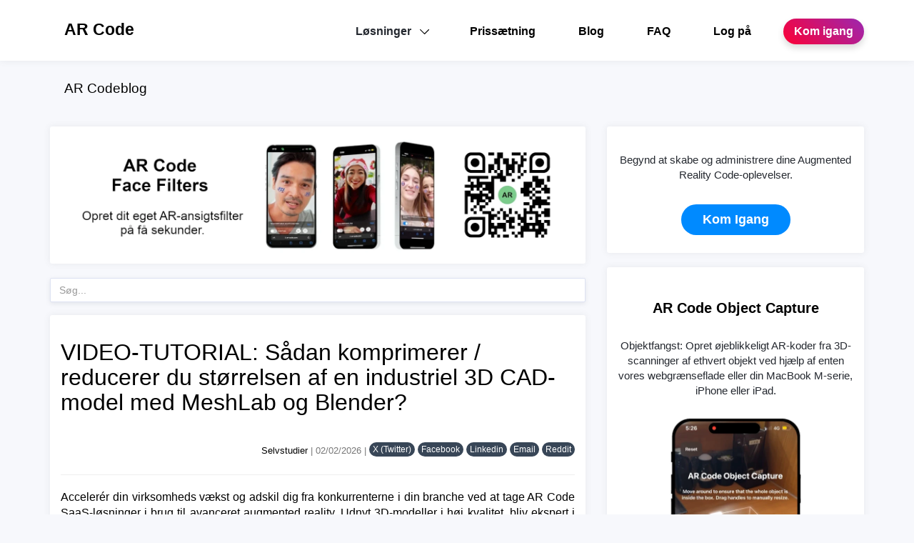

--- FILE ---
content_type: text/html; charset=UTF-8
request_url: https://ar-code.com/da/blog/video-tutorial-hvordan-man-komprimerer-reducerer-storrelsen-af-en-industriel-3d-cad-model-med-meshlab-og-blender
body_size: 14794
content:

<!DOCTYPE html>
<html lang="da">
  <head>       
    <meta charset="utf-8">
    <meta http-equiv="X-UA-Compatible" content="IE=edge">
    <meta name="viewport" content="width=device-width, initial-scale=1">    
    <meta http-equiv="content-type" content="text/html; charset=UTF-8" />
    <title>VIDEO-TUTORIAL: Sådan komprimerer / reducerer du størrelsen af en industriel 3D CAD-model med MeshLab og Blender?</title>
    <meta name="description" content="Optimer CAD 3D-modeller til augmented reality med denne omfattende guide til at reducere filstørrelsen, samtidig med at den visuelle kvalitet bevares for forbedrede AR-oplevelser." />
    <meta name="keywords" content="video-tutorial, sådan, komprimerer, reducerer, størrelsen, industriel, cad-model, meshlab, blender, AR, AR Code, Augmented Reality, AR QR Code" />
    <link rel="alternate" hreflang="en" href="https://ar-code.com/blog/video-tutorial-how-to-compress-reduce-the-size-of-an-industrial-3d-cad-model-with-meshlab-and-blender" />
<link rel="alternate" hreflang="fr" href="https://ar-code.com/fr/blog/tutoriel-video-comment-compresser-reduire-la-taille-d-un-modele-cao-3d-industriel-avec-meshlab-et-blender" />
<link rel="alternate" hreflang="zh-CN" href="https://ar-code.com/cn/blog/视频教程-如何使用-meshlab-和-blender-压缩-减小工业-3d-cad-模型的大小" />
<link rel="alternate" hreflang="cs" href="https://ar-code.com/cs/blog/videotutorial-jak-komprimovat-zmenit-velikost-pr-mysloveho-3d-cad-modelu-pomoci-meshlab-a-blender" />
<link rel="alternate" hreflang="da" href="https://ar-code.com/da/blog/video-tutorial-hvordan-man-komprimerer-reducerer-storrelsen-af-en-industriel-3d-cad-model-med-meshlab-og-blender" />
<link rel="alternate" hreflang="de" href="https://ar-code.com/de/blog/video-tutorial-wie-kann-man-ein-industrielles-3d-cad-modell-mit-meshlab-und-blender-komprimieren-verkleinern" />
<link rel="alternate" hreflang="es" href="https://ar-code.com/es/blog/video-tutorial-como-comprimir-reducir-el-tamano-de-un-modelo-cad-3d-industrial-con-meshlab-y-blender" />
<link rel="alternate" hreflang="fi" href="https://ar-code.com/fi/blog/videoopas-kuinka-pakata-pienentaa-teollisen-3d-cad-mallin-kokoa-meshlabilla-ja-blenderilla" />
<link rel="alternate" hreflang="hi" href="https://ar-code.com/hi/blog/वीडियो-ट्यूटोरियल-मेशलैब-और-ब्लेंडर-के-साथ-औद्योगिक-3डी-सीएडी-मॉडल-के-आकार-को-कैसे-संपीड़ित-कम-करें" />
<link rel="alternate" hreflang="hr" href="https://ar-code.com/hr/blog/video-tutorial-kako-komprimirati-smanjiti-veli-inu-industrijskog-3d-cad-modela-s-meshlabom-i-blenderom" />
<link rel="alternate" hreflang="hu" href="https://ar-code.com/hu/blog/video-hogyan-lehet-tomoriteni-csokkenteni-egy-ipari-3d-cad-modell-meretet-meshlab-es-blender-segitsegevel" />
<link rel="alternate" hreflang="id" href="https://ar-code.com/id/blog/video-tutorial-bagaimana-cara-mengompres-mengurangi-ukuran-model-cad-3d-industri-dengan-meshlab-dan-blender" />
<link rel="alternate" hreflang="it" href="https://ar-code.com/it/blog/video-tutorial-come-comprimere-ridurre-le-dimensioni-di-un-modello-cad-3d-industriale-con-meshlab-e-blender" />
<link rel="alternate" hreflang="ja" href="https://ar-code.com/ja/blog/ビデオチュートリアル-meshlab-と-blender-を使用して工業用-3d-cad-モデルのサイズを圧縮-縮小するにはどうすればよいですか" />
<link rel="alternate" hreflang="ko" href="https://ar-code.com/ko/blog/비디오-자습서-meshlab-및-blender를-사용하여-산업용-3d-cad-모델의-크기를-압축-축소하는-방법은-무엇입니까" />
<link rel="alternate" hreflang="ms" href="https://ar-code.com/ms/blog/tutorial-video-bagaimana-untuk-memampatkan-mengurangkan-saiz-model-cad-3d-industri-dengan-meshlab-dan-blender" />
<link rel="alternate" hreflang="nb" href="https://ar-code.com/nb/blog/video-tutorial-hvordan-komprimere-redusere-storrelsen-pa-en-industriell-3d-cad-modell-med-meshlab-og-blender" />
<link rel="alternate" hreflang="nl" href="https://ar-code.com/nl/blog/video-tutorial-hoe-de-grootte-van-een-industrieel-3d-cad-model-comprimeren-verkleinen-met-meshlab-en-blender" />
<link rel="alternate" hreflang="pl" href="https://ar-code.com/pl/blog/wideo-tutorial-jak-skompresowa-zmniejszy-rozmiar-przemys-owego-modelu-3d-cad-za-pomoc-meshlab-i-blender" />
<link rel="alternate" hreflang="pt" href="https://ar-code.com/pt/blog/video-tutorial-como-comprimir-reduzir-o-tamanho-de-um-modelo-cad-3d-industrial-com-meshlab-e-blender" />
<link rel="alternate" hreflang="ro" href="https://ar-code.com/ro/blog/tutorial-video-cum-s-comprima-i-reduce-i-dimensiunea-unui-model-cad-industrial-3d-cu-meshlab-i-blender" />
<link rel="alternate" hreflang="ru" href="https://ar-code.com/ru/blog/видео-обучение-как-сжать-уменьшить-размер-промышленной-3d-модели-сапр-с-помощью-meshlab-и-blender" />
<link rel="alternate" hreflang="sv" href="https://ar-code.com/sv/blog/video-tutorial-hur-man-komprimerar-minskar-storleken-pa-en-industriell-3d-cad-modell-med-meshlab-och-blender" />
<link rel="alternate" hreflang="th" href="https://ar-code.com/th/blog/วิดีโอสอน-วิธีบีบอัด-ลดขนาดของโมเดล-3d-cad-อุตสาหกรรมด้วย-meshlab-และ-blender" />
<link rel="alternate" hreflang="tr" href="https://ar-code.com/tr/blog/o-ret-c-v-deo-meshlab-ve-blender-ile-endustriyel-bir-3b-cad-modelinin-boyutu-nas-l-s-k-t-r-l-r-kucultulur" />
<link rel="alternate" hreflang="zh-TW" href="https://ar-code.com/tw/blog/視頻教程-如何使用-meshlab-和-blender-壓縮-減小工業-3d-cad-模型的大小" />
<link rel="alternate" hreflang="vi" href="https://ar-code.com/vi/blog/video-h-ng-d-n-lam-cach-nao-nen-gi-m-kich-th-c-mo-hinh-cad-3d-cong-nghi-p-b-ng-meshlab-va-blender" />
<link rel="alternate" hreflang="x-default" href="https://ar-code.com/blog/video-tutorial-how-to-compress-reduce-the-size-of-an-industrial-3d-cad-model-with-meshlab-and-blender" />
    
    <link rel="stylesheet" type="text/css" href="https://ar-code.com/static/css/bootstrap.min.css">
    <link rel="stylesheet" type="text/css" href="https://ar-code.com/themes/cleanex/css/style-3.2.css">
    <link rel="stylesheet" type="text/css" href="https://ar-code.com/static/css/components.min.css">
    <link rel="stylesheet" type="text/css" href="https://ar-code.com/static/css/fontselect-default.css">
	<link rel="stylesheet" type="text/css" href="https://ar-code.com/static/css/search5.css">
    <link rel="stylesheet" type="text/css" href="https://ar-code.com/themes/cleanex/css/blog-2.4.css">
    <link rel="stylesheet" type="text/css" href="https://ar-code.com/themes/cleanex/css/menu-1.6.css">
    <link rel="stylesheet" type="text/css"  href="https://ar-code.com/static/css/dropmenu-3.0.css">
    <script type="text/javascript" src="//ajax.googleapis.com/ajax/libs/jquery/3.6.3/jquery.min.js"></script>
    <script type="text/javascript" src="https://ar-code.com/static/bootstrap.min.js"></script>
    <script type="text/javascript" src="https://ar-code.com/static/application.fn.js"></script>
    <script type="text/javascript">
      var appurl="https://ar-code.com";
      var token="71a38ed70ac5f833dfedb69dd4ada79e";
    </script>  
    
            
    <script type="text/javascript" src="https://ar-code.com/static/app.js"></script>  

  </head>
  <body id="body">
    
              
        <header>
          <div class="navbar" role="navigation">
            <div class="container">
              <div class="navbar-header">
              
                <button type="button" class="navbar-toggle" data-toggle="collapse" data-target=".navbar-collapse" aria-label="main menu button">
                  <span class="glyphicon glyphicon-align-justify"></span>
                </button>
                <a class="navbar-brand" href="https://ar-code.com/da">AR Code</a>
            	
				</div>
				
				    	    	
				

              <div class="navbar-collapse collapse"><ul class="nav navbar-nav navbar-right"><li>
  <button class="btndrop" id="btndrop">Løsninger <svg fill="#000" height="13px" width="30px" version="1.1" id="Layer_1" xmlns="http://www.w3.org/2000/svg" xmlns:xlink="http://www.w3.org/1999/xlink" 
	 viewBox="0 0 150 330" xml:space="preserve">
<path id="XMLID_225_" d="M325.607,79.393c-5.857-5.857-15.355-5.858-21.213,0.001l-139.39,139.393L25.607,79.393
	c-5.857-5.857-15.355-5.858-21.213,0.001c-5.858,5.858-5.858,15.355,0,21.213l150.004,150c2.813,2.813,6.628,4.393,10.606,4.393
	s7.794-1.581,10.606-4.394l149.996-150C331.465,94.749,331.465,85.251,325.607,79.393z"/>
</svg>
</button>
  <div class="dropdownmenu" id="dropdownmenu">
	<p>3D-scanning & AI</p>
    <a style="color:#000; border-bottom: none;" href="https://ar-code.com/da/page/object-capture">AR Code Object Capture</a>
    <a style="color:#000; border-bottom: none;" href="https://ar-code.com/da/page/ar-splat">AR Splat</a>
    <a style="color:#000; border-bottom: none;" href="https://ar-code.com/da/page/ar-genai">AR GenAI</a>
    <a style="color:#000; border-bottom: none;" href="https://ar-code.com/da/page/ai-code">AI Code / AI Try-On</a>
  	<p>3D-medier</p>
    <a style="color:#000; border-bottom: none;" href="https://ar-code.com/da/page/ar-face-filter">AR Face Filter</a>
    <a style="color:#000; border-bottom: none;" href="https://ar-code.com/da/page/ar-video">AR Video</a>
	<p>3D-model</p>
	<a style="color:#000; border-bottom: none;" href="https://ar-code.com/da/page/3d-file-upload">3D Filer Upload</a>
    <a style="color:#000; border-bottom: none;" href="https://ar-code.com/da/page/ar-logo">AR Logo</a>
    <a style="color:#000; border-bottom: none;" href="https://ar-code.com/da/page/ar-photo">AR Photo</a>
    <a style="color:#000; border-bottom: none;" href="https://ar-code.com/da/page/ar-portal">AR Portal</a>
    <a style="color:#000; border-bottom: none;" href="https://ar-code.com/da/page/ar-text">AR Text</a>
    <p>API</p>
    <a style="color:#000; border-bottom: none;" href="https://ar-code.com/da/page/ar-data-api">AR Data API</a>
  </div>
</li><li><a href="https://ar-code.com/da/pricing" style="font-size:16px">Prissætning</a></li><li><a href="https://ar-code.com/da/blog" style="font-size:16px">Blog</a></li><li><a href="https://ar-code.com/da/page/FAQ" style="font-size:16px">FAQ</a></li><li><a href="https://ar-code.com/user/login" style="font-size:16px">Log på</a></li><li><a href="https://ar-code.com/user/register" class="active" style="font-size:16px">Kom igang</a></li></ul></div>            </div>
          </div>    
        </header>      
            
        
    

<script src="https://ar-code.com/static/sharer/sharer.min.js"></script>

<section>
	<div class="container">
	<p class="blogsingleh1"><a href="https://ar-code.com/da/blog">AR Codeblog</a></p>

	</div>
</section>
<section>
	<div class="container content">
		<div class="row main-content">
			<div class="col-md-8">
			<div class="panel panel-body panel-default">
				<center><a href="https://ar-code.com/da/page/ar-face-filter"><img width="100%" style="padding:0px;margin:0px" src="https://ar-code.com/images/face-filter-bannerda.webp" alt="AR Code AR Face Filter" /></a></center>
			</div>	
			<div>	
			
			<form id="searchForm" action="/search" method="post"><input class="form-control main-input" style="border:1px solid #dde2f2;box-shadow:rgba(149,157,165,.2) 0 2px 6px;" type="text" name="search" id="search" placeholder="Søg..."></form><script>
    document.addEventListener('DOMContentLoaded', function() {
        var form = document.getElementById('searchForm');
        var searchInput = document.getElementById('search');

        form.onsubmit = function(event) {
    event.preventDefault();
    var searchTerm = encodeURIComponent(searchInput.value.trim());

    var currentUrl = window.location.href;

    var urlParts = currentUrl.split('/');
    var currentFolder = urlParts[urlParts.length - 1] === "" ? urlParts[urlParts.length - 2] : urlParts[urlParts.length - 1];

    if (currentFolder.toLowerCase() === "blog") {
        window.location.href = currentUrl + '/search#' + searchTerm;
    } else {
        var newUrl = urlParts.slice(0, -1).join('/') + '/search#' + searchTerm;
        window.location.href = newUrl;
    }
};

        function simulateTyping(inputElement, value) {
            inputElement.value = value;
            // Create a new 'keyup' event
            var event = new Event('keyup', {
                bubbles: true,
                cancelable: true,
            });

            // Dispatch the event
            inputElement.dispatchEvent(event);
        }

        function setInputValueFromHash() {
            var hash = window.location.hash.substring(1);
            if(hash) {
                simulateTyping(searchInput, decodeURIComponent(hash));
            }
        }

        setInputValueFromHash();
        window.onhashchange = setInputValueFromHash;
    });
</script>

			
			</div>
			<br>			
				<div class="panel panel-body panel-default">
					<h1 class="blog"><a href="https://ar-code.com/da/blog/video-tutorial-hvordan-man-komprimerer-reducerer-storrelsen-af-en-industriel-3d-cad-model-med-meshlab-og-blender">VIDEO-TUTORIAL: Sådan komprimerer / reducerer du størrelsen af en industriel 3D CAD-model med MeshLab og Blender?</a></h1>
					<br>
					<p align="right"><a href="https://ar-code.com/da/blog/ar-tutorials">Selvstudier</a> | 02/02/2026 | 
					<button class="btn btn-primary btn-xs btn-round" style="margin-bottom:5px" data-sharer="twitter" data-title="VIDEO-TUTORIAL: Sådan komprimerer / reducerer du størrelsen af en industriel 3D CAD-model med MeshLab og Blender?" data-hashtags="AR,AugmentedReality,ARCode,Metaverse" data-url="https://ar-code.com/da/blog/video-tutorial-hvordan-man-komprimerer-reducerer-storrelsen-af-en-industriel-3d-cad-model-med-meshlab-og-blender">X (Twitter)</button>
					<button class="btn btn-primary btn-xs btn-round" style="margin-bottom:5px" data-sharer="facebook" data-hashtag="AugmentedReality" data-url="https://ar-code.com/da/blog/video-tutorial-hvordan-man-komprimerer-reducerer-storrelsen-af-en-industriel-3d-cad-model-med-meshlab-og-blender">Facebook</button>
					<button class="btn btn-primary btn-xs btn-round" style="margin-bottom:5px" data-sharer="linkedin" data-url="https://ar-code.com/da/blog/video-tutorial-hvordan-man-komprimerer-reducerer-storrelsen-af-en-industriel-3d-cad-model-med-meshlab-og-blender">Linkedin</button>
					<button class="btn btn-primary btn-xs btn-round" style="margin-bottom:5px" data-sharer="email" data-title="VIDEO-TUTORIAL: Sådan komprimerer / reducerer du størrelsen af en industriel 3D CAD-model med MeshLab og Blender?" data-url="https://ar-code.com/da/blog/video-tutorial-hvordan-man-komprimerer-reducerer-storrelsen-af-en-industriel-3d-cad-model-med-meshlab-og-blender" data-subject="VIDEO-TUTORIAL: Sådan komprimerer / reducerer du størrelsen af en industriel 3D CAD-model med MeshLab og Blender?" data-to="">Email</button>
					<button class="btn btn-primary btn-xs btn-round" style="margin-bottom:5px" data-sharer="reddit" data-url="https://ar-code.com/da/blog/video-tutorial-hvordan-man-komprimerer-reducerer-storrelsen-af-en-industriel-3d-cad-model-med-meshlab-og-blender">Reddit</button>
					</p>
					<hr>
					<p class="blog">Accelerér din virksomheds vækst og adskil dig fra konkurrenterne i din branche ved at tage AR Code SaaS-løsninger i brug til avanceret augmented reality. Udnyt 3D-modeller i høj kvalitet, bliv ekspert i <a href="https://ar-code.com/da/blog/video-tutorial-hvordan-man-komprimerer-reducerer-storrelsen-af-en-3d-model-i-blender-glb-gltf-dae-fbx-obj" target="_blank">optimering af 3D-filstørrelser med Blender</a>, og lever skarpt, detaljeret 3D CAD-indhold til dine AR-oplevelser. For at komme i gang, følg vores guide om <a href="https://ar-code.com/da/blog/hvordan-scanner-jeg-ar-koder" target="_blank">hvordan du scanner AR-koder for problemfri integration</a>.</p>

<p class="blog">AR Code muliggør effektiv AR-udrulning for enhver branche og understøtter alle større 3D CAD-formater, herunder STL, OBJ, STP, IGS, OFF, GLTF, GLB, WRL og BREP. Med vores platform kan du forenkle arbejdsgangen og nå flere brugere med solidt AR-indhold.</p>

<h2 class="blog"><strong>Lås op for industrielle 3D CAD-modeller med augmented reality</strong></h2>
<p class="blog">Moderne produktion er afhængig af præcis 3D CAD-modellering. Ingeniører og designere anvender Fusion 360 Autodesk, Solidworks og CorelCAD til at skabe innovative AR-applikationer. Udforsk <a href="https://ar-code.com/da/blog/hvordan-ar-kode-kommer-til-at-transformere-industri-og-produktionsvirksomheder" target="_blank">hvordan AR Code revolutionerer industrivirksomheder</a> ved at forbedre processer, samarbejde og innovation. Drag fordel af vores nye <a href="https://ar-code.com/da/page/ar-genai" target="_blank">AR GenAI</a>-værktøj til øjeblikkeligt at generere en 3D AR-oplevelse ud fra blot et produktfoto, så din digitale pipeline bliver endnu mere effektiv.</p>

<h2 class="blog"><strong>Optimer industrielle 3D-modeller til overlegen AR</strong></h2>
<p class="blog">Opnå fremragende AR-ydeevne ved at anvende AR Codes optimeringsværktøjer. Reducer mesh-kompleksiteten i dit CAD-software for hurtige, interaktive AR-visninger. Forfin og komprimer modeller med CAD Assistant, MeshLab, Blender og Gimp. Lær mere med vores guide om <a href="https://ar-code.com/da/blog/video-tutorial-hvordan-man-komprimerer-reducerer-storrelsen-af-en-industriel-3d-cad-model-med-meshlab-og-blender" target="_blank">komprimering af industrielle 3D CAD-modeller</a> til hurtig indlæsning i web-AR.</p>

<h2 class="blog"><strong>Trin 1: Konverter ikke-annoterede CAD-modeller med CAD Assistant</strong></h2>
<p class="blog">CAD Assistant er en gratis konverter, som effektiviserer din virksomheds arbejdsgange. Download fra <a href="https://www.opencascade.com/products/cad-assistant/" target="_blank">https://www.opencascade.com/products/cad-assistant/</a> og eksporter din model som .OBJ for at komme i gang med at optimere dit AR-projekt.</p>
<p class="blog"><img class="blog" src="https://ar-code.com/images/cad-assistant.webp" alt="CAD Assistant" /></p>
  <a target="_blank" href="https://ar-code.com/at7N9bumT">
    <img class="blog2" src="https://ar-code.com/images/at7N9bumT.webp" 
         alt="Tracker HTC" />
  </a>
<h2 class="blog"><strong>Trin 2: Forfin din 3D-model med MeshLab og Blender</strong></h2>
<p class="blog">Sikr jævn AR-præsentation og kvalitetsbilleder med MeshLab og Blender. Anvend <a href="https://ar-code.com/da/blog/video-tutorial-hvordan-man-komprimerer-reducerer-storrelsen-af-en-3d-model-i-blender-glb-gltf-dae-fbx-obj" target="_blank">Blender decimation</a> for at optimere dine aktiver til virksomhedens AR-projekter.</p>
<p class="blog"><img class="blog" src="https://ar-code.com/images/blender-decimation.webp" alt="decimate Blender" /></p>

<h2 class="blog"><strong>Trin 3: Forbedr teksturydeevne med Gimp</strong></h2>
<p class="blog">Få hurtigere indlæsningstider og forbedret AR-kvalitet ved at redigere teksturer i Gimp. Optimer billeddimensioner og eksportformater for at sikre hurtig og visuelt imponerende AR.</p>
<p class="blog"><img class="blog" src="https://ar-code.com/images/jpeg-compress.webp" alt="Gimp compress" /></p>

<h2 class="blog"><strong>Trin 4: Eksporter som .GLB for let AR Code-upload</strong></h2>
<p class="blog">Når din model er optimeret i Blender, eksporter den til .glb for hurtig upload via AR Codes <a href="https://ar-code.com/da/page/3d-file-upload" target="_blank">3D File Upload</a>. Overhold filstørrelsesretningslinjer med vores best practices for <a href="https://ar-code.com/da/blog/hvordan-administrerer-man-filstorrelsesbegraensningen-for-3d-modeller-pa-ar-kode" target="_blank">håndtering af 3D-modellers filstørrelsesbegrænsninger</a>. Du kan også prøve <a href="https://ar-code.com/da/page/ar-genai" target="_blank">AR GenAI</a> til automatisk at generere AR-klare 3D-modeller ud fra blot et foto.</p>

<h2 class="blog"><strong>Giv dit forretnings-AR et boost med AR Codes</strong></h2>
<p class="blog">Forvandl din kundekommunikation og partnerengagement med interaktive AR Code-oplevelser. Brug <a href="https://ar-code.com/da/page/3d-file-upload" target="_blank">3D File Upload</a>, <a href="https://ar-code.com/da/page/ar-photo" target="_blank">AR Photos</a>, og <a href="https://ar-code.com/da/page/ar-video" target="_blank">AR Videos</a> til imponerende produktpræsentationer og kampagner. Skru op for dit marketingpotentiale med <a href="https://ar-code.com/da/blog/augmented-reality-qr-koder-i-virksomhedsproduktkataloger" target="_blank">AR-koder i virksomhedskataloger</a>, <a href="https://ar-code.com/da/blog/hvordan-opretter-man-en-tilpasset-ar-kodeoplevelse" target="_blank">skræddersyede AR-løsninger</a> og <a href="https://ar-code.com/da/blog/ar-qr-koder-fremtiden-for-interaktiv-annoncering" target="_blank">interaktiv AR-reklame</a>.</p>

<h2 class="blog"><strong>Videoguide: Komprimer dine CAD 3D-modeller til AR</strong></h2>
<p class="blog">Effektivisér din arbejdsgang med vores videotutorial, der dækker metoder i Blender og Gimp til at minimere 3D-filernes størrelse og accelerere AR-udrulning. For komplet vejledning, se vores <a href="https://ar-code.com/da/blog/video-tutorial-hvordan-konverteres-en-3d-fil-stl-obj-fbx-dae-til-glb-eller-gltf-pa-ar-code-studio" target="_blank">gennemgang af AR 3D-filkonvertering</a>.</p>
<center><div class="div-round"><iframe class="iframe-round" width="80%" height="auto" src="https://www.youtube.com/embed/Kt_g6qPMXa4" title="YouTube video player" frameborder="0" allow="accelerometer; clipboard-write; encrypted-media; gyroscope; picture-in-picture; web-share" allowfullscreen></iframe></div></center>
<a target="_blank" href="https://ar-code.com/p2F6Ig9DH">
    <img class="blog2" src="https://ar-code.com/images/p2F6Ig9DH.webp" 
         alt="Demo CAD" />
  </a>
<h2 class="blog"><strong>AR Code: Forretningsløsningen til 3D-modellering og AR</strong></h2>
<p class="blog">Gå forrest i din branches digitale transformation med AR Codes alt-i-én AR-platform. Få dine teams til at skabe engagerende interaktivt indhold med <a href="https://ar-code.com/da/page/ar-portal" target="_blank">AR Portal</a> og <a href="https://ar-code.com/da/page/object-capture" target="_blank">AR Code Object Capture</a>. Løft dit brand med <a href="https://ar-code.com/da/page/ar-face-filter" target="_blank">AR Face Filters</a> og <a href="https://ar-code.com/da/page/ar-logo" target="_blank">AR Logos</a>. Udforsk <a href="https://ar-code.com/da/blog/hvordan-bruger-man-augmented-reality-koder-i-ejendomsbranchen" target="_blank">augmented reality til ejendomsbranchen</a>, lær hvordan <a href="https://ar-code.com/da/blog/ar-code-technology-fremtiden-for-museer-og-kunstudstillinger" target="_blank">AR Code styrker museumsbesøg</a>, og se værdien af <a href="https://ar-code.com/da/blog/hvordan-augmented-reality-koder-kan-gore-vores-byer-smartere" target="_blank">AR Codes til smarte byer</a>. Generér AR-oplevelser øjeblikkeligt fra billeder med <a href="https://ar-code.com/da/page/ar-genai" target="_blank">AR GenAI</a> og opnå næste niveau af effektivitet.
</p>
</div>
<div class="box">
<h2 class="faq"><center>Ofte stillede spørgsmål</center></h2>
<div>
  <div>
    <h3 class="blog">Hvad er industrielle 3D CAD-modeller, og hvorfor bruges de?</h3>
    <div>
      <p class="blog">Industrielle 3D CAD-modeller er detaljerede digitale repræsentationer, der muliggør nøjagtig design, simulering og visualisering i produktionen. Skab effektive designprocesser og forbedr planlægningen med disse aktiver. Læs mere i vores guide om <a href="https://ar-code.com/da/blog/hvordan-ar-kode-kommer-til-at-transformere-industri-og-produktionsvirksomheder" target="_blank">AR Code i industriel produktion</a>.</p>
    </div>
  </div>
  <div>
    <h3 class="blog">Hvordan kan jeg konvertere min 3D-model med CAD Assistant?</h3>
    <div>
      <p class="blog">CAD Assistant er et gratis værktøj for virksomheder til at konvertere 3D-modeller. Download det på <a href="https://www.opencascade.com/products/cad-assistant/" target="_blank">https://www.opencascade.com/products/cad-assistant/</a> og eksporter din model som .OBJ til AR-projekter.</p>
    </div>
  </div>
  <div>
    <h3 class="blog">Hvad er 3D-model decimation, og hvorfor er det vigtigt?</h3>
    <div>
      <p class="blog">3D-model decimation minimerer meshens antal vertexer for effektiv ydeevne og reducerede filstørrelser, mens udseendet bibeholdes til AR. Se denne <a href="https://ar-code.com/da/blog/video-tutorial-hvordan-laver-man-en-3d-model-optimeret-til-augmented-reality-med-ar-kode" target="_blank">videotutorial om AR-modeloptimering</a> for praktiske tips.</p>
    </div>
  </div>
  <div>
    <h3 class="blog">Hvordan komprimerer jeg teksturerne på en 3D-model med Gimp?</h3>
    <div>
      <p class="blog">Forbedr din AR-models indlæsningshastighed og kvalitet ved at redigere teksturbilleder i Gimp. Tilpas størrelsen og formater teksturerne for optimal AR-visning og brugeroplevelse.</p>
    </div>
  </div>
</div>					
				</div>
				

     			        		     					<div class="panel panel-body panel-default" style="padding:30px">

				<p class="text-center">
         			<a href="https://ar-code.com/user/register" class="btn btn-secondary btn-lg btn-round">Kom igang</a>
      			</p>
      			<span style="font-size:15px"><center>Begynd at oprette, administrere og spore dine AR Codeoplevelser.</center></span>
      			      		</div>

        						
      		
      		<div class="panel panel-default panel-body">
  <h2 class="faq"><center>Selvstudier - Seneste blogindlæg</center></h2>
  <div class="row">
          <div class="col-sm-12">
        <div>
          <h2 class="blog"><a href="https://ar-code.com/da/blog/trin-for-trin-guide-til-at-udnytte-ar-code-api-noglen">Vejledning i at udnytte AR Code API-nøglen</a></h2>
                                    <a href="https://ar-code.com/da/blog/trin-for-trin-guide-til-at-udnytte-ar-code-api-noglen"><img align="right" height="130" style="padding:20px;border-radius:15px" src="https://ar-code.com/images/object-capture-api-key.webp"></a>
                                <p class="blog">Accelerér forretningsvækst og skab digital transformation med AR Code SaaS-løsninger, den førende augmented reality-platform til gnidningsfri og skalerbar AR-integration. Forøg den operationelle effektivitet og optimer markedsføringen med vores AR Code API-nøgle-tutorial. AR Code giver virksomheder mulighed for...</p>
        </div>
      </div>
          <div class="col-sm-12">
        <div>
          <h2 class="blog"><a href="https://ar-code.com/da/blog/hvordan-opretter-man-en-tilpasset-ar-kodeoplevelse">Sådan opretter du en tilpasset AR Code-oplevelse</a></h2>
                                    <a href="https://ar-code.com/da/blog/hvordan-opretter-man-en-tilpasset-ar-kodeoplevelse"><img align="right" height="130" style="padding:20px;border-radius:15px" src="https://ar-code.com/images/custom-page-demo2.webp"></a>
                                <p class="blog">AR Codes øger kundernes engagement ved at levere fordybende augmented reality-løsninger, der skiller din virksomhed ud i det digitale marked i dag. Med AR Code’s avancerede tilpassede sider kan brands straks vise unikke budskaber, firmalogoer og opfordringer til handling i det øjeblik en bruger scanner...</p>
        </div>
      </div>
          <div class="col-sm-12">
        <div>
          <h2 class="blog"><a href="https://ar-code.com/da/blog/hvordan-administrerer-man-filstorrelsesbegraensningen-for-3d-modeller-pa-ar-kode">Sådan håndterer du filstørrelsesbegrænsningen for 3D-modeller på AR Code</a></h2>
                                    <a href="https://ar-code.com/da/blog/hvordan-administrerer-man-filstorrelsesbegraensningen-for-3d-modeller-pa-ar-kode"><img align="right" height="130" style="padding:20px;border-radius:15px" src="https://ar-code.com/images/2pZAPgHSW.webp"></a>
                                <p class="blog">Accelerér din virksomheds vækst og øg engagementet med AR Code SaaS-løsninger. AR Code gør det muligt for virksomheder at integrere avancerede augmented reality- og 3D-oplevelser direkte i produkter, markedsføring og brandbudskaber, hvilket maksimerer kundeinteraktion og giver en konkurrencemæssig fordel. Sikr...</p>
        </div>
      </div>
          <div class="col-sm-12">
        <div>
          <h2 class="blog"><a href="https://ar-code.com/da/blog/video-tutorial-hvordan-laver-man-en-3d-model-optimeret-til-augmented-reality-med-ar-kode">VIDEOTUTORIAL: Sådan laver du en 3D-model optimeret til Augmented Reality med AR Code</a></h2>
                                    <a href="https://ar-code.com/da/blog/video-tutorial-hvordan-laver-man-en-3d-model-optimeret-til-augmented-reality-med-ar-kode"><img align="right" height="130" style="padding:20px;border-radius:15px" src="https://ar-code.com/images/DtGBmK3lW.webp"></a>
                                <p class="blog">Lås op for næste niveau af virksomhedsmarkedsføring og kundeloyalitet med AR Code SaaS-løsninger. Integrer problemfrit medrivende augmented reality-oplevelser ved at forberede effektfulde, optimerede 3D-modeller i Blender. Denne guide beskriver essentielle strategier til at optimere 3D-aktiver, så dit brand får...</p>
        </div>
      </div>
          <div class="col-sm-12">
        <div>
          <h2 class="blog"><a href="https://ar-code.com/da/blog/video-tutorial-sadan-konverteres-en-3d-cad-model-fra-stp-step-eller-igs-iges-formater-til-glb-eller-obj">VIDEO-TUTORIAL: Sådan konverteres en 3D CAD-model fra STP STEP eller IGS IGES formater til GLB eller OBJ</a></h2>
                                    <a href="https://ar-code.com/da/blog/video-tutorial-sadan-konverteres-en-3d-cad-model-fra-stp-step-eller-igs-iges-formater-til-glb-eller-obj"><img align="right" height="130" style="padding:20px;border-radius:15px" src="https://ar-code.com/images/cad-assistant.webp"></a>
                                <p class="blog">3D CAD-modeller er essentielle for at drive innovation i industrier som industriel produktion, ejendomshandel, kreative bureauer og produktdesign. Nutidens CAD-platforme gør projektudførelse mere effektiv og samarbejdende. Integration af AR Code SaaS-løsninger giver virksomheder mulighed for at fremvise 3D...</p>
        </div>
      </div>
          <div class="col-sm-12">
        <div>
          <h2 class="blog"><a href="https://ar-code.com/da/blog/video-tutorial-hvordan-man-komprimerer-reducerer-storrelsen-af-en-3d-model-i-blender-glb-gltf-dae-fbx-obj">VIDEO-TUTORIAL: Sådan komprimerer / reducerer du størrelsen på en 3D-model i Blender (GLB, GLTF, DAE, FBX, OBJ...)</a></h2>
                                    <a href="https://ar-code.com/da/blog/video-tutorial-hvordan-man-komprimerer-reducerer-storrelsen-af-en-3d-model-i-blender-glb-gltf-dae-fbx-obj"><img align="right" height="130" style="padding:20px;border-radius:15px" src="https://ar-code.com/images/jpeg-scale.webp"></a>
                                <p class="blog">Blender er et førende open-source 3D-software, der gør det muligt for virksomheder at skabe 3D-grafik, animation og visuelle effekter i høj kvalitet effektivt. Dets kompatibilitet med adskillige formater—GLB, GLTF, DAE, OBJ, ABC, USD, BVH, PLY, STL, FBX og X3D—giver organisationer mulighed for at accelerere...</p>
        </div>
      </div>
          <div class="col-sm-12">
        <div>
          <h2 class="blog"><a href="https://ar-code.com/da/blog/video-tutorial-sadan-viser-du-en-3d-scanningsfotogrammetri-i-augmented-reality-med-en-ar-kode">VIDEO-TUTORIAL: Sådan vises en 3D-scanning (fotogrammetri) i udvidet virkelighed med en AR Code</a></h2>
                                    <a href="https://ar-code.com/da/blog/video-tutorial-sadan-viser-du-en-3d-scanningsfotogrammetri-i-augmented-reality-med-en-ar-kode"><img align="right" height="130" style="padding:20px;border-radius:15px" src="https://ar-code.com/images/y5CuYCxIz.webp"></a>
                                <p class="blog">Accelerer din forretningsvækst med AR Code’s SaaS-løsninger til problemfri fotogrammetriupload og fængslende augmented reality-visualisering. AR QR Codes revolutionerer kundeengagementet, øger konverteringsraterne og leverer mindeværdige interaktive oplevelser. Hæv din marketingstrategi og skil din virksomhed...</p>
        </div>
      </div>
          <div class="col-sm-12">
        <div>
          <h2 class="blog"><a href="https://ar-code.com/da/blog/video-tutorial-hvordan-opretter-man-en-ar-portal-og-forankrer-den-med-en-ar-kode">VIDEO TUTORIAL: Sådan opretter du en AR Portal og forankrer den med en AR Code?</a></h2>
                                    <a href="https://ar-code.com/da/blog/video-tutorial-hvordan-opretter-man-en-ar-portal-og-forankrer-den-med-en-ar-kode"><img align="right" height="130" style="padding:20px;border-radius:15px" src="https://ar-code.com/images/ar-portal-room.webp"></a>
                                <p class="blog">AR Portals forvandler erhvervslivets engagement ved at tilbyde medrivende augmented reality oplevelser, der øger kundernes interaktion og konverteringsrater. Med AR Code SaaS kan du fremvise produkter og tjenester gennem interaktive digitale præsentationer, der hjælper forbrugerne med at træffe sikre beslutninger...</p>
        </div>
      </div>
          <div class="col-sm-12">
        <div>
          <h2 class="blog"><a href="https://ar-code.com/da/blog/video-tutorial-generer-3d-tekst-pa-ar-kode">VIDEO TUTORIAL: Generer 3D-tekst på AR Code</a></h2>
                                    <a href="https://ar-code.com/da/blog/video-tutorial-generer-3d-tekst-pa-ar-kode"><img align="right" height="130" style="padding:20px;border-radius:15px" src="https://ar-code.com/images/text3d-app.webp"></a>
                                <p class="blog">Boost din virksomheds markedsføring, kommunikation og undervisningsstrategier med AR Text fra AR Code. Omdan øjeblikkeligt enhver tekst til immersive 3D AR-animationer, der engagerer publikum og styrker dit brand. AR Text er skræddersyet til virksomheder, undervisere og kreative fagfolk og leverer interaktiv...</p>
        </div>
      </div>
          <div class="col-sm-12">
        <div>
          <h2 class="blog"><a href="https://ar-code.com/da/blog/video-tutorial-opret-et-ar-3d-foto-pa-ar-kode">VIDEOVEJLEDNING: Opret et AR 3D-foto på AR Code</a></h2>
                                    <a href="https://ar-code.com/da/blog/video-tutorial-opret-et-ar-3d-foto-pa-ar-kode"><img align="right" height="130" style="padding:20px;border-radius:15px" src="https://ar-code.com/images/ar-frame-app.webp"></a>
                                <p class="blog">AR Code forvandler virksomheders markedsføring med banebrydende 3D Augmented Reality-fotografering og problemfri AR-oplevelser. Med AR Code SaaS kan virksomheder hurtigt generere og dele engagerende AR QR Codes for at øge kundernes interaktion og styrke brandets synlighed. AR Code-platformen er den ideelle løsning...</p>
        </div>
      </div>
      </div>
</div>
      		
      		
     			        		<div class="panel panel-body panel-default" style="padding:30px">
				<center>
        <div class="row">
          <strong>
          <div class="col-xs-4">
            <span class="numberstitleblog">Strømforsyning</span><br>   
            <span class="numberstextblog">159,794 <span> AR experiences</span></span>
          </div>
          <div class="col-xs-4">
            <span class="numberstitleblog">Betjener</span><br>  
            <span class="numberstextblog">569,543 <span> Scanninger om dagen</span></span>
          </div>
          <div class="col-xs-4">
            <span class="numberstitleblog">Betroet af</span><br>
            <span class="numberstextblog">131,722 <span> Skabere</span></span>
          </div>
          </strong>
        </div>           
      </center>
				<p class="text-center" style="margin:20px">
         			<a href="https://ar-code.com/user/register" class="btn btn-secondary btn-lg btn-round">Kom igang</a>
      			</p>
      				
      		</div>
        						
							
			</div>
			<div class="col-md-4">
				
								<div class="panel panel-body panel-default">
				<center>
				<span style="font-size:15px; padding:15px"><center>Begynd at skabe og administrere dine Augmented Reality Code-oplevelser.</center></span>
			    <p class="text-center">
         			<a href="https://ar-code.com/user/register" class="btn btn-secondary btn-lg btn-round">Kom igang</a>
      			</p>

      			</center>
				</div>
        		
				
				<div class="panel panel-body panel-default">
				<span style="font-size:20px; padding:15px"><center><strong><a href="https://ar-code.com/da/page/object-capture">AR Code Object Capture</a></strong></center></span>
			    <span style="font-size:15px; padding:15px"><center>Objektfangst: Opret øjeblikkeligt AR-koder fra 3D-scanninger af ethvert objekt ved hjælp af enten vores webgrænseflade eller din MacBook M-serie, iPhone eller iPad.</center></span>
			    <center><a href="https://ar-code.com/da/page/object-capture"><img src="https://ar-code.com/images/ar-code-3d-scan-app.webp" alt="AR Code Object Capture" width="60%" height="80%" style="margin-bottom:30px" /></a></center> 
				</center>
				<center><a href="https://ar-code.com/y5CuYCxIz" target="_blank"><img src="https://ar-code.com/images/sushi-3dscan-ar-qr-code.webp" width="200px" /></a><br><br></center>
				</div>
				
				<div class="panel panel-body panel-default">
				<span style="font-size:20px; padding:15px"><center><strong><a href="https://ar-code.com/da/page/ar-genai">AR GenAI</a></strong></center></span>
			    <span style="font-size:15px; padding:15px"><center>AR GenAI-funktionen bruger generativ AI til at skabe en 3D-model af et objekt ud fra ét enkelt foto. Den kombinerer avanceret AI og 3D-behandling for at generere optimerede modeller til augmented reality-rendering.</center></span>
			    <center><a href="https://ar-code.com/da/page/ar-genai"><img src="https://ar-code.com/images/ar-code-ar-genai.webp" alt="AR Code GenAI" width="60%" height="80%" style="margin-bottom:30px" /></a></center> 
				</center>
				<center><a href="https://ar-code.com/XfWZp9k5e" target="_blank"><img src="https://ar-code.com/images/ar-genai-dinosaur.webp" width="200px" /></a><br><br></center>
				</div>
				
				<div class="panel panel-body panel-default">
				<span style="font-size:20px; padding:15px"><center><strong><a href="https://ar-code.com/da/page/ar-splat">AR Splat</a></strong></center></span>
			    <span style="font-size:15px; padding:15px"><center>AR Splat: Generér øjeblikkeligt AR-koder, der låser op for hyperrealistiske 3D-renderinger med Gaussian Splatting – alt fra én enkelt uploadet video.</center></span>
			    <center><a href="https://ar-code.com/da/page/ar-splat"><img src="https://ar-code.com/images/ar-code-ar-splat.webp" alt="AR Splat" width="60%" height="80%" style="margin-bottom:30px" /></a></center> 
				</center>
				<center><a href="https://ar-code.com/xMtvTwmgl" target="_blank"><img src="https://ar-code.com/images/ar-splat-bottle.webp" width="200px" /></a><br><br></center>
				</div>
				
				<div class="panel panel-body panel-default">
				<center>
<div id="menucategory"><center>
<a href="https://ar-code.com/da/blog/ar-3d-models"><button class="blogcategory">3D modeller</button></a>&nbsp;
<a href="https://ar-code.com/da/blog/ar-code"><button class="blogcategory">AR Code Tech</button></a>&nbsp;
<a href="https://ar-code.com/da/blog/ar-glasses"><button class="blogcategory">AR-briller og headsets</button></a>&nbsp;
<a style="color:#FFF" href="https://ar-code.com/da/blog/ar-tutorials"><button class="blogcategory">Selvstudier</button></a>&nbsp;
<a href="https://ar-code.com/da/blog/webar"><button class="blogcategory">WebAR News</button></a>&nbsp;
</center></div></center>
				</div>	
				<div class='panel panel-default panel-body widgets' id='widget_top_posts'><p class='blog'><center>Seneste blogindlæg</center></p><ul><li class='blog' data-id='87'><strong><a href='https://ar-code.com/da/blog/gratis-3d-printer-stl-filer-udskrivbare-3d-objekter-til-download'>Gratis 3D-printning STL-filer: Printbare 3D-objekter til download</a></strong></li><li class='blog' data-id='86'><strong><a href='https://ar-code.com/da/blog/ar-genai-gor-et-enkelt-foto-til-en-ar-klar-3d-model'>AR GenAI: Gør et enkelt foto til en AR-klar 3D-model</a></strong></li><li class='blog' data-id='85'><strong><a href='https://ar-code.com/da/blog/download-gratis-fotogrammetriske-3d-modeller-i-glb-og-usdz-formater'>Download gratis fotogrammetriske 3D-modeller i GLB-, USDZ- og STL-formater (3D-print)</a></strong></li><li class='blog' data-id='84'><strong><a href='https://ar-code.com/da/blog/8th-wall-lukker-ned-tidslinje-indvirkning-og-det-bedste-8th-wall-alternativ-til-webar'>8th Wall lukker ned: Tidslinje, indvirkning og det bedste 8th Wall-alternativ til WebAR</a></strong></li><li class='blog' data-id='83'><strong><a href='https://ar-code.com/da/blog/ar-splat-en-ny-3d-scanning-til-augmented-reality-losning-baseret-pa-gaussian-splatting'>AR Splat: En ny 3D-scanning-til-augmented reality-løsning baseret på Gaussian Splatting</a></strong></li><li class='blog' data-id='82'><strong><a href='https://ar-code.com/da/blog/ai-kodes-billedgenerering-definerer-produktvisualisering-pa-ny-gennem-en-qr-kodescanning'>AI Code’s billedgenerering redefinerer produktvisualisering gennem en QR-kodeskanning</a></strong></li><li class='blog' data-id='81'><strong><a href='https://ar-code.com/da/blog/ar-kodeobjektoptagelse-fungerer-nu-pa-alle-iphones-og-ipads-uden-behov-for-lidar'>AR Code Object Capture fungerer nu på alle iPhones og iPads – ingen LiDAR påkrævet</a></strong></li><li class='blog' data-id='80'><strong><a href='https://ar-code.com/da/blog/3d-scanning-fra-video-nu-tilgaengelig-pa-ar-code-webgraensefladen'>3D-scanning fra video nu tilgængelig på AR Code webgrænsefladen</a></strong></li><li class='blog' data-id='79'><strong><a href='https://ar-code.com/da/blog/guide-til-3d-scanning-med-vores-ar-kode-objektgenkendelsesapp'>Guide til 3D-scanning med vores "AR Code Object Capture"-løsning</a></strong></li><li class='blog' data-id='78'><strong><a href='https://ar-code.com/da/blog/fra-video-til-3d-modellering-fotogrammetri-med-ar-kodeobjektindfangelse-pa-macbook-m-serien'>Fra video til 3D-modellering: Fotogrammetri med AR Code Object Capture på MacBook M-serien</a></strong></li><li class='blog' data-id='77'><strong><a href='https://ar-code.com/da/blog/tilpas-dine-ar-koder-med-innovative-designmuligheder'>Tilpas dine AR Codes med innovative designmuligheder</a></strong></li><li class='blog' data-id='76'><strong><a href='https://ar-code.com/da/blog/ar-kode-s-lavenergi-slam-augmented-reality-for-alle-overalt'>AR Codes lavenergi-SLAM: Udvidet virkelighed for alle, overalt</a></strong></li><li class='blog' data-id='75'><strong><a href='https://ar-code.com/da/blog/transformer-din-online-butik-med-ar-kodeobjektindfangelse-3d-scanninger'>Revolutionér din onlinebutik med 3D-scanninger ved hjælp af AR Code Object Capture-appen</a></strong></li><li class='blog' data-id='74'><strong><a href='https://ar-code.com/da/blog/ar-ansigt-filter-skabelse-forenklet-og-brand-engagement-med-ar-qr-koder'>AR ansigtsfilteroprettelse gjort enkelt: Øg brand engagement med AR QR-koder</a></strong></li><li class='blog' data-id='73'><strong><a href='https://ar-code.com/da/blog/revolutionerer-restaurantmenuer-med-ar-kodeobjektfangst-3d-scanning-og-ar-qr-koder'>Revolutionerende restaurantmenuer med AR Code Object Capture 3D-scanning og AR QR Codes</a></strong></li><li class='blog' data-id='72'><strong><a href='https://ar-code.com/da/blog/digital-transformation-af-museer-med-ai-qr-koder'>Digital omstilling af museer med AI QR Codes</a></strong></li><li class='blog' data-id='71'><strong><a href='https://ar-code.com/da/blog/ar-code-s-3d-modeling-apps-til-apple-vision-pro'>AR Codes 3D-modelleringsapps til Apple Vision Pro</a></strong></li><li class='blog' data-id='70'><strong><a href='https://ar-code.com/da/blog/trin-for-trin-guide-til-at-udnytte-ar-code-api-noglen'>Vejledning i at udnytte AR Code API-nøglen</a></strong></li><li class='blog' data-id='69'><strong><a href='https://ar-code.com/da/blog/omfattende-guide-til-ar-code-saas-planer-og-licenser'>Omfattende guide til AR Code SaaS-planer og -licenser</a></strong></li><li class='blog' data-id='68'><strong><a href='https://ar-code.com/da/blog/ai-kode-forstaerk-virkeligheden-med-kraften-fra-ai-assistance-via-qr-koder'>AI Code: Udvid virkeligheden med AI-assistance og AI Virtual Try-on via AR QR Codes</a></strong></li><li class='blog' data-id='67'><strong><a href='https://ar-code.com/da/blog/visning-af-fjern-tekstdata-pa-en-ar-qr-kode-med-flying-text-funktionen-og-dens-api'>Vis Fjerntekstdata på en AR QR Code med AR Data-funktionen og dens API</a></strong></li><li class='blog' data-id='66'><strong><a href='https://ar-code.com/da/blog/forbedring-af-engagement-pa-sociale-medier-ar-ar-codes-filterfunktion-til-snapchat-instagram-og-facebook'>Øg engagement på sociale medier med AR Face Filters til Instagram, Facebook og Snapchat</a></strong></li><li class='blog' data-id='65'><strong><a href='https://ar-code.com/da/blog/ar-videoer-pa-meta-quest-3-med-ar-kode-en-ny-dimension-af-immersiv-reklame'>AR-videoer på Meta Quest 3 med AR Code: En ny dimension af immersiv reklame</a></strong></li><li class='blog' data-id='64'><strong><a href='https://ar-code.com/da/blog/transformering-af-reklame-for-drikkevarer-pakket-ind-holdbar-med-ar-qr-koder'>Transformering af reklamer på drikkevareemballage med AR QR Codes</a></strong></li><li class='blog' data-id='63'><strong><a href='https://ar-code.com/da/blog/ar-koden-haever-augmented-reality-pa-meta-quest-3-headsettet'>AR Code på Meta Quest 3: Forbedret visualisering af 3D-modeller i udvidet virkelighed</a></strong></li><li class='blog' data-id='62'><strong><a href='https://ar-code.com/da/blog/ar-code-objektopfangelsesapp-3d-scanning-og-ar-qr-kodegenerering-pa-ios-17'>AR Code Object Capture-app: 3D-scanning og AR QR Code-generering</a></strong></li><li class='blog' data-id='61'><strong><a href='https://ar-code.com/da/blog/forog-brugerengagement-med-brugerdefinerede-links-pa-ar-kode'>Øg brugerengagement med brugerdefinerede links på AR Code</a></strong></li><li class='blog' data-id='59'><strong><a href='https://ar-code.com/da/blog/hvordan-opretter-man-en-tilpasset-ar-kodeoplevelse'>Sådan opretter du en tilpasset AR Code-oplevelse</a></strong></li><li class='blog' data-id='58'><strong><a href='https://ar-code.com/da/blog/ar-portals-3d-modeller-i-glb-og-usdz-formater'>AR Portals' 3D-modeller i GLB- og USDZ-formater</a></strong></li><li class='blog' data-id='57'><strong><a href='https://ar-code.com/da/blog/3dqr-vs-ar-code-en-sammenlignende-undersogelse-af-qr-kodebaserede-augmented-reality-losninger'>3DQR vs AR Code: En komparativ undersøgelse af QR-kodebaserede løsninger til udvidet virkelighed</a></strong></li><li class='blog' data-id='56'><strong><a href='https://ar-code.com/da/blog/hvordan-administrerer-man-filstorrelsesbegraensningen-for-3d-modeller-pa-ar-kode'>Sådan håndterer du filstørrelsesbegrænsningen for 3D-modeller på AR Code</a></strong></li><li class='blog' data-id='55'><strong><a href='https://ar-code.com/da/blog/video-tutorial-hvordan-laver-man-en-3d-model-optimeret-til-augmented-reality-med-ar-kode'>VIDEOTUTORIAL: Sådan laver du en 3D-model optimeret til Augmented Reality med AR Code</a></strong></li><li class='blog' data-id='53'><strong><a href='https://ar-code.com/da/blog/ar-koder-er-automatisk-kompatible-med-apple-vision-pro-og-dens-visionos'>AR Codes er automatisk kompatible med Apple Vision Pro og dets VisionOS</a></strong></li><li class='blog' data-id='52'><strong><a href='https://ar-code.com/da/blog/apple-vision-pro-headset-detaljer-og-dets-3d-modeller-usdz-glb-via-en-ar-kode'>Apple Vision Pro Headset-detaljer og dets 3D-modeller USDZ & GLB via en AR Code</a></strong></li><li class='blog' data-id='51'><strong><a href='https://ar-code.com/da/blog/ar-facetime-pa-apple-vision-pro-headset-pa-wwdc-2023'>AR FaceTime på Apple Vision Pro Headsettet</a></strong></li><li class='blog' data-id='50'><strong><a href='https://ar-code.com/da/blog/app-clip-codes-og-apple-vision-codes-forankring-af-augmented-reality-experiences-pa-ios-17-og-visionos'>App Clip-koder og Apple Vision-koder: forankring af Augmented Reality-oplevelser på iOS 17 og visionOS</a></strong></li><li class='blog' data-id='49'><strong><a href='https://ar-code.com/da/blog/hvordan-ar-qr-koder-i-boger-og-magasiner-forvandler-laeseoplevelsen'>Hvordan AR QR-koder i bøger og magasiner forvandler læseoplevelsen</a></strong></li><li class='blog' data-id='48'><strong><a href='https://ar-code.com/da/blog/blippar-vs-ar-kode-webar-saas-platforme-sammenlignet'>Blippar VS AR Code: WebAR SaaS-platforme sammenlignet</a></strong></li><li class='blog' data-id='46'><strong><a href='https://ar-code.com/da/blog/digitalisering-af-restaurantmenuer-med-qr-koder-for-augmented-reality'>Digitalisering af restaurantmenuer med Augmented Reality QR-koder</a></strong></li><li class='blog' data-id='45'><strong><a href='https://ar-code.com/da/blog/ar-koder-til-mobler-og-deres-3d-modeller-i-glb-og-usdz-formater'>Møbel-AR-koder og deres 3D-modeller i GLB-, USDZ- og STL-formater (3D-print)</a></strong></li><li class='blog' data-id='44'><strong><a href='https://ar-code.com/da/blog/maerkers-ar-logoer-og-deres-glb-usdz-3d-modeller'>Brands’ AR-logoer og deres GLB-, USDZ- og STL- (3D-print) 3D-modeller</a></strong></li><li class='blog' data-id='43'><strong><a href='https://ar-code.com/da/blog/8thwall-vs-ar-kode-sammenligning-af-webar-saas-for-din-virksomhed'>8thWall VS AR Code: Sammenligning af WebAR SaaS til din virksomhed</a></strong></li><li class='blog' data-id='42'><strong><a href='https://ar-code.com/da/blog/apple-vision-code-the-future-of-ar-og-qr-koder-pa-visionos'>Apple Vision Code: Fremtiden for AR- og QR-koder på visionOS</a></strong></li><li class='blog' data-id='41'><strong><a href='https://ar-code.com/da/blog/3d-modeller-glb-usdz-og-ar-qr-koder-for-konceptbiler-og-bildele'>AR 3D-modeller af konceptbiler og bildele i GLB-, USDZ- og STL-formater (3D-print)</a></strong></li><li class='blog' data-id='40'><strong><a href='https://ar-code.com/da/blog/augmented-reality-qr-koder-i-virksomhedsproduktkataloger'>Augmented Reality QR-koder i virksomhedernes produktkataloger</a></strong></li><li class='blog' data-id='39'><strong><a href='https://ar-code.com/da/blog/industrielle-3d-modeller-glb-usdz-og-deres-ar-koder-udstyr-vaerktoj-og-maskiner'>Industrielle 3D-modeller GLB, USDZ, STL (3D-print) og deres AR Codes: Udstyr, Værktøj og Maskiner</a></strong></li><li class='blog' data-id='38'><strong><a href='https://ar-code.com/da/blog/uddannelsesmaessige-3d-modeller-glb-usdz-og-deres-ar-qr-koder-enhancing-learning-for-students'>Uddannelsesmæssige 3D-modeller GLB, USDZ, STL (3D-print) og deres AR QR-koder</a></strong></li><li class='blog' data-id='37'><strong><a href='https://ar-code.com/da/blog/metaverse-virtual-reality-og-augmented-reality-apples-og-metas-planer'>Metavers, Virtuel Virkelighed og Udvidet Virkelighed: Apples og Metas planer</a></strong></li><li class='blog' data-id='36'><strong><a href='https://ar-code.com/da/blog/3d-modeller-glb-usdz-af-museumskunstvaerker-og-deres-ar-koder'>3D-modeller af museumsgenstande i GLB-, USDZ- og STL-formater (3D-print)</a></strong></li><li class='blog' data-id='35'><strong><a href='https://ar-code.com/da/blog/dekorative-vaser-3d-modeller-glb-usdz-der-kan-downloades-med-tilsvarende-ar-koder'>Dekorative vaser: downloadbare 3D-modeller GLB, USDZ, STL (3D-print) med tilhørende AR Codes</a></strong></li></ul></div>				
								<div class="panel panel-body panel-default">
				<center>
				<span style="font-size:15px; padding:15px"><center>Opret, administrer, rediger og overvåg dine AR-oplevelser med vores avancerede funktioner.</center></span>

			    <p class="text-center">
         			<a href="https://ar-code.com/user/register" class="btn btn-secondary btn-lg btn-round">Kom igang</a>
      			</p>
      			</center>
				</div>
        						
				<div class="panel panel-body panel-default">
				<span style="font-size:20px; padding:15px"><center><strong><a href="https://ar-code.com/da/page/ar-video">AR Video</a></strong></center></span>
			    <span style="font-size:15px; padding:15px"><center>Funktionen AR Video i AR Coden giver brugere mulighed for at oprette augmented reality-videooplevelser med filer i .mp4 eller .mov-format op til 100 MB.</center></span>
			    <center><a href="https://ar-code.com/da/page/ar-video"><img src="https://ar-code.com/images/ar-video-banner.webp" alt="AR Video" width="70%" height="90%" style="margin-bottom:30px" /></a></center> 
				</center>
				<center><a href="https://ar-code.com/XZ2AoXaTZ" target="_blank"><img src="https://ar-code.com/images/ar-video-burgerking.webp" width="200px" /></a><br><br></center>
				</div>
				
				<div class="panel panel-body panel-default">
				<span style="font-size:20px; padding:15px"><center><strong><a href="https://ar-code.com/da/page/ai-code">AI Code</a></strong></center></span>
			    <span style="font-size:15px; padding:15px"><center>AI Code, Opfordrer brugerne til at tage et foto, som derefter analyseres af AI for at give personlige svar eller rådgivning og skabe en individualiseret augmented reality-oplevelse.</center></span>
			    <center><a href="https://ar-code.com/da/page/ai-code"><img src="https://ar-code.com/images/ai-code-qr-tryon.webp" alt="AI Code" width="60%" height="80%" style="margin-bottom:30px" /></a></center> 
				</center>
				<center><a href="https://ar-code.com/jR5vx1VN2Dc" target="_blank"><img src="https://ar-code.com/images/wheels-ai-qr-code.webp" width="200px" /></a><br><br></center>
				</div>
				
								<div class="panel panel-body panel-default">
				<center>
				<span style="font-size:15px; padding:15px"><center>Opret, administrer, rediger og overvåg dine AR-oplevelser med vores avancerede funktioner.</center></span>
			    <p class="text-center">
         			<a href="https://ar-code.com/user/register" class="btn btn-secondary btn-lg btn-round">Kom igang</a>
      			</p>

      			</center>
				</div>
				
        						
				<div class="panel panel-body panel-default">
				<span style="font-size:20px; padding:15px"><center><strong><a href="https://ar-code.com/da/page/ar-logo">AR Logo</a></strong></center></span>
			    <span style="font-size:15px; padding:15px"><center>Funktionen AR-logo muliggør oprettelse af 3D-versioner af logoer fra .SVG-billedfiler for forbedret brandrepræsentation.</center></span>
			    <center><a href="https://ar-code.com/da/page/ar-logo"><img src="https://ar-code.com/images/ar-logo-banner.webp" alt="AR Logo" width="60%" height="60%" style="margin-bottom:30px" /></a></center> 
				</center>
				<center><a href="https://ar-code.com/72SoNvYzO" target="_blank"><img src="https://ar-code.com/images/mcdo-logo-ar-qr-code.webp" width="200px" /></a><br><br></center>
				</div>
				<div class="panel panel-body panel-default">
				<center>
			    <a href="https://www.facebook.com/arcodecom" target="_blank"><img src="https://ar-code.com/images/facebook.png" alt="facebook" width="40px" height="40px"></a> 
				<a href="https://www.twitter.com/maximemaisonneu" target="_blank"><img src="https://ar-code.com/images/twitter.png" alt="twitter" width="40px" height="40px"></a> 
				<a href="https://www.instagram.com/arcodecom" target="_blank"><img src="https://ar-code.com/images/instagram.png" alt="instagram" width="40px" height="40px"></a> 
				<a href="https://www.linkedin.com/company/arcodecom" target="_blank"><img src="https://ar-code.com/images/linkedin.png" alt="linkedin" width="40px" height="40px"></a>
				<a href="https://www.youtube.com/channel/UCKVGPbVVZxwFd6p7TBVRlHg" target="_blank"><img src="https://ar-code.com/images/youtube.png" alt="youtube" width="40px" height="40px"></a>
				<a href="https://www.tiktok.com/@arcodecom" target="_blank"><img src="https://ar-code.com/images/tiktok.png" alt="tiktok" width="40px" height="40px"></a>
				</center>
				</div>
				
			</div>
		</div>		
	</div>
</section>          <section class="light" style="padding:30px">

      <footer class="main">
        <div class="container">
          <div class="row">
            <div class="col-md-5">
              2026 &copy; AR Code, Augmented Reality Code af AR Code Pte. Ltd.            </div>
            <div class="col-md-7 text-right">
<a href="https://ar-code.com/da/page/terms" title="Vilkår og betingelser">Vilkår og betingelser</a><a href="https://ar-code.com/da/page/privacy" title="Privatlivspolitik">Privatlivspolitik</a><a href="https://ar-code.com/da/page/FAQ" title="FAQ">Ofte stillede spørgsmål</a><a href="https://ar-code.com/da/blog" title="Blog">Blog</a><a href="https://ar-code.com/da/contact" title="Contact">Kontakt</a><br><br>
<a href="https://ar-code.com/cn/blog/视频教程-如何使用-meshlab-和-blender-压缩-减小工业-3d-cad-模型的大小">中文</a> <a href="https://ar-code.com/cs/blog/videotutorial-jak-komprimovat-zmenit-velikost-pr-mysloveho-3d-cad-modelu-pomoci-meshlab-a-blender">Čeština</a> <a href="https://ar-code.com/da/blog/video-tutorial-hvordan-man-komprimerer-reducerer-storrelsen-af-en-industriel-3d-cad-model-med-meshlab-og-blender">Dansk</a> <a href="https://ar-code.com/de/blog/video-tutorial-wie-kann-man-ein-industrielles-3d-cad-modell-mit-meshlab-und-blender-komprimieren-verkleinern">Deutsch</a> <a href="https://ar-code.com/blog/video-tutorial-how-to-compress-reduce-the-size-of-an-industrial-3d-cad-model-with-meshlab-and-blender">English</a> <a href="https://ar-code.com/es/blog/video-tutorial-como-comprimir-reducir-el-tamano-de-un-modelo-cad-3d-industrial-con-meshlab-y-blender">Español</a> <a href="https://ar-code.com/fi/blog/videoopas-kuinka-pakata-pienentaa-teollisen-3d-cad-mallin-kokoa-meshlabilla-ja-blenderilla">Suomi</a> <a href="https://ar-code.com/fr/blog/tutoriel-video-comment-compresser-reduire-la-taille-d-un-modele-cao-3d-industriel-avec-meshlab-et-blender">Français</a> <a href="https://ar-code.com/hi/blog/वीडियो-ट्यूटोरियल-मेशलैब-और-ब्लेंडर-के-साथ-औद्योगिक-3डी-सीएडी-मॉडल-के-आकार-को-कैसे-संपीड़ित-कम-करें">हिन्दी</a> <a href="https://ar-code.com/hr/blog/video-tutorial-kako-komprimirati-smanjiti-veli-inu-industrijskog-3d-cad-modela-s-meshlabom-i-blenderom">Hrvatski</a> <a href="https://ar-code.com/hu/blog/video-hogyan-lehet-tomoriteni-csokkenteni-egy-ipari-3d-cad-modell-meretet-meshlab-es-blender-segitsegevel">Magyar</a> <a href="https://ar-code.com/id/blog/video-tutorial-bagaimana-cara-mengompres-mengurangi-ukuran-model-cad-3d-industri-dengan-meshlab-dan-blender">Indonesia</a> <a href="https://ar-code.com/it/blog/video-tutorial-come-comprimere-ridurre-le-dimensioni-di-un-modello-cad-3d-industriale-con-meshlab-e-blender">Italiano</a> <a href="https://ar-code.com/ja/blog/ビデオチュートリアル-meshlab-と-blender-を使用して工業用-3d-cad-モデルのサイズを圧縮-縮小するにはどうすればよいですか">日本語</a> <a href="https://ar-code.com/ko/blog/비디오-자습서-meshlab-및-blender를-사용하여-산업용-3d-cad-모델의-크기를-압축-축소하는-방법은-무엇입니까">한국어</a> <a href="https://ar-code.com/ms/blog/tutorial-video-bagaimana-untuk-memampatkan-mengurangkan-saiz-model-cad-3d-industri-dengan-meshlab-dan-blender">Melayu</a> <a href="https://ar-code.com/nb/blog/video-tutorial-hvordan-komprimere-redusere-storrelsen-pa-en-industriell-3d-cad-modell-med-meshlab-og-blender">Norsk</a> <a href="https://ar-code.com/nl/blog/video-tutorial-hoe-de-grootte-van-een-industrieel-3d-cad-model-comprimeren-verkleinen-met-meshlab-en-blender">Nederlands</a> <a href="https://ar-code.com/pl/blog/wideo-tutorial-jak-skompresowa-zmniejszy-rozmiar-przemys-owego-modelu-3d-cad-za-pomoc-meshlab-i-blender">Polski</a> <a href="https://ar-code.com/pt/blog/video-tutorial-como-comprimir-reduzir-o-tamanho-de-um-modelo-cad-3d-industrial-com-meshlab-e-blender">Português</a> <a href="https://ar-code.com/ro/blog/tutorial-video-cum-s-comprima-i-reduce-i-dimensiunea-unui-model-cad-industrial-3d-cu-meshlab-i-blender">Română</a> <a href="https://ar-code.com/ru/blog/видео-обучение-как-сжать-уменьшить-размер-промышленной-3d-модели-сапр-с-помощью-meshlab-и-blender">Русский</a> <a href="https://ar-code.com/sv/blog/video-tutorial-hur-man-komprimerar-minskar-storleken-pa-en-industriell-3d-cad-modell-med-meshlab-och-blender">Svenska</a> <a href="https://ar-code.com/th/blog/วิดีโอสอน-วิธีบีบอัด-ลดขนาดของโมเดล-3d-cad-อุตสาหกรรมด้วย-meshlab-และ-blender">ไทย</a> <a href="https://ar-code.com/tr/blog/o-ret-c-v-deo-meshlab-ve-blender-ile-endustriyel-bir-3b-cad-modelinin-boyutu-nas-l-s-k-t-r-l-r-kucultulur">Türkçe</a> <a href="https://ar-code.com/tw/blog/視頻教程-如何使用-meshlab-和-blender-壓縮-減小工業-3d-cad-模型的大小">台灣</a> <a href="https://ar-code.com/vi/blog/video-h-ng-d-n-lam-cach-nao-nen-gi-m-kich-th-c-mo-hinh-cad-3d-cong-nghi-p-b-ng-meshlab-va-blender">Tiếng Việt</a> 		</div>
          </div>
        </div>
      </footer>   
      </section>   
         
  <script type="text/javascript">
        var lang = {"del":"Slet","url":"URL","count":"Land","copied":"Kopieret","geo":"Geotargeting data til","error":"Indtast venligst gyldige data.","success":"Nogle 3D-konverteringer behandles muligvis stadig, vent venligst et par minutter, f\u00f8r du pr\u00f8ver din AR Code.","stats":"Du kan f\u00e5 adgang til statistiksiden via dette link","copy":"Kopieret til udklipsholder.","from":"Omdiriger fra","to":"Omdiriger til","share":"Del den p\u00e5","createnew":"Opret en ny AR-kode","preview":"Forh\u00e5ndsvisning","download":"Hent","congrats":"Tillykke! Din AR Code er blevet genereret. Du kan dele det p\u00e5 Facebook eller X ved at klikke p\u00e5 nedenst\u00e5ende links.","qr":"Gem QR-kode","continue":"Blive ved","cookie":"Denne hjemmeside bruger cookies for at sikre, at du f\u00e5r den bedste oplevelse.","cookieok":"Ok","cookiemore":"L\u00e6r mere"};
  </script>  
  
	  <script type="text/javascript" src="https://ar-code.com/static/dropdownmenu9.js"></script>
  <script type="text/javascript" src="https://ar-code.com/themes/cleanex/assets/js/main.js"></script>
	<script defer src="https://static.cloudflareinsights.com/beacon.min.js/vcd15cbe7772f49c399c6a5babf22c1241717689176015" integrity="sha512-ZpsOmlRQV6y907TI0dKBHq9Md29nnaEIPlkf84rnaERnq6zvWvPUqr2ft8M1aS28oN72PdrCzSjY4U6VaAw1EQ==" data-cf-beacon='{"version":"2024.11.0","token":"eaf6448ecc3f4348a6ccb59ca8dae526","server_timing":{"name":{"cfCacheStatus":true,"cfEdge":true,"cfExtPri":true,"cfL4":true,"cfOrigin":true,"cfSpeedBrain":true},"location_startswith":null}}' crossorigin="anonymous"></script>
</body>

</html>

--- FILE ---
content_type: text/css
request_url: https://ar-code.com/static/css/search5.css
body_size: 2939
content:

.column {
    display: block;
    flex-basis: 0;
    flex-grow: 1;
    flex-shrink: 1;
    padding: 0.75rem;
}
.columns.is-mobile > .column.is-narrow {
    flex: none;
    width: unset;
}
.columns.is-mobile > .column.is-full {
    flex: none;
    width: 100%;
}
.columns.is-mobile > .column.is-three-quarters {
    flex: none;
    width: 75%;
}
.columns.is-mobile > .column.is-two-thirds {
    flex: none;
    width: 66.6666%;
}
.columns.is-mobile > .column.is-half {
    flex: none;
    width: 50%;
}
.columns.is-mobile > .column.is-one-third {
    flex: none;
    width: 33.3333%;
}
.columns.is-mobile > .column.is-one-quarter {
    flex: none;
    width: 25%;
}
.columns.is-mobile > .column.is-one-fifth {
    flex: none;
    width: 20%;
}
.columns.is-mobile > .column.is-two-fifths {
    flex: none;
    width: 40%;
}
.columns.is-mobile > .column.is-three-fifths {
    flex: none;
    width: 60%;
}
.columns.is-mobile > .column.is-four-fifths {
    flex: none;
    width: 80%;
}
.columns.is-mobile > .column.is-offset-three-quarters {
    margin-left: 75%;
}
.columns.is-mobile > .column.is-offset-two-thirds {
    margin-left: 66.6666%;
}
.columns.is-mobile > .column.is-offset-half {
    margin-left: 50%;
}
.columns.is-mobile > .column.is-offset-one-third {
    margin-left: 33.3333%;
}
.columns.is-mobile > .column.is-offset-one-quarter {
    margin-left: 25%;
}
.columns.is-mobile > .column.is-offset-one-fifth {
    margin-left: 20%;
}
.columns.is-mobile > .column.is-offset-two-fifths {
    margin-left: 40%;
}
.columns.is-mobile > .column.is-offset-three-fifths {
    margin-left: 60%;
}
.columns.is-mobile > .column.is-offset-four-fifths {
    margin-left: 80%;
}
.columns.is-mobile > .column.is-0 {
    flex: none;
    width: 0%;
}
.columns.is-mobile > .column.is-offset-0 {
    margin-left: 0;
}
.columns.is-mobile > .column.is-1 {
    flex: none;
    width: 8.33333%;
}
.columns.is-mobile > .column.is-offset-1 {
    margin-left: 8.33333%;
}
.columns.is-mobile > .column.is-2 {
    flex: none;
    width: 16.66667%;
}
.columns.is-mobile > .column.is-offset-2 {
    margin-left: 16.66667%;
}
.columns.is-mobile > .column.is-3 {
    flex: none;
    width: 25%;
}
.columns.is-mobile > .column.is-offset-3 {
    margin-left: 25%;
}
.columns.is-mobile > .column.is-4 {
    flex: none;
    width: 33.33333%;
}
.columns.is-mobile > .column.is-offset-4 {
    margin-left: 33.33333%;
}
.columns.is-mobile > .column.is-5 {
    flex: none;
    width: 41.66667%;
}
.columns.is-mobile > .column.is-offset-5 {
    margin-left: 41.66667%;
}
.columns.is-mobile > .column.is-6 {
    flex: none;
    width: 50%;
}
.columns.is-mobile > .column.is-offset-6 {
    margin-left: 50%;
}
.columns.is-mobile > .column.is-7 {
    flex: none;
    width: 58.33333%;
}
.columns.is-mobile > .column.is-offset-7 {
    margin-left: 58.33333%;
}
.columns.is-mobile > .column.is-8 {
    flex: none;
    width: 66.66667%;
}
.columns.is-mobile > .column.is-offset-8 {
    margin-left: 66.66667%;
}
.columns.is-mobile > .column.is-9 {
    flex: none;
    width: 75%;
}
.columns.is-mobile > .column.is-offset-9 {
    margin-left: 75%;
}
.columns.is-mobile > .column.is-10 {
    flex: none;
    width: 83.33333%;
}
.columns.is-mobile > .column.is-offset-10 {
    margin-left: 83.33333%;
}
.columns.is-mobile > .column.is-11 {
    flex: none;
    width: 91.66667%;
}
.columns.is-mobile > .column.is-offset-11 {
    margin-left: 91.66667%;
}
.columns.is-mobile > .column.is-12 {
    flex: none;
    width: 100%;
}
.columns.is-mobile > .column.is-offset-12 {
    margin-left: 100%;
}
@media screen and (max-width: 768px) {
    .column.is-narrow-mobile {
        flex: none;
        width: unset;
    }
    .column.is-full-mobile {
        flex: none;
        width: 100%;
    }
    .column.is-three-quarters-mobile {
        flex: none;
        width: 75%;
    }
    .column.is-two-thirds-mobile {
        flex: none;
        width: 66.6666%;
    }
    .column.is-half-mobile {
        flex: none;
        width: 50%;
    }
    .column.is-one-third-mobile {
        flex: none;
        width: 33.3333%;
    }
    .column.is-one-quarter-mobile {
        flex: none;
        width: 25%;
    }
    .column.is-one-fifth-mobile {
        flex: none;
        width: 20%;
    }
    .column.is-two-fifths-mobile {
        flex: none;
        width: 40%;
    }
    .column.is-three-fifths-mobile {
        flex: none;
        width: 60%;
    }
    .column.is-four-fifths-mobile {
        flex: none;
        width: 80%;
    }
    .column.is-offset-three-quarters-mobile {
        margin-left: 75%;
    }
    .column.is-offset-two-thirds-mobile {
        margin-left: 66.6666%;
    }
    .column.is-offset-half-mobile {
        margin-left: 50%;
    }
    .column.is-offset-one-third-mobile {
        margin-left: 33.3333%;
    }
    .column.is-offset-one-quarter-mobile {
        margin-left: 25%;
    }
    .column.is-offset-one-fifth-mobile {
        margin-left: 20%;
    }
    .column.is-offset-two-fifths-mobile {
        margin-left: 40%;
    }
    .column.is-offset-three-fifths-mobile {
        margin-left: 60%;
    }
    .column.is-offset-four-fifths-mobile {
        margin-left: 80%;
    }
    .column.is-0-mobile {
        flex: none;
        width: 0%;
    }
    .column.is-offset-0-mobile {
        margin-left: 0;
    }
    .column.is-1-mobile {
        flex: none;
        width: 8.33333%;
    }
    .column.is-offset-1-mobile {
        margin-left: 8.33333%;
    }
    .column.is-2-mobile {
        flex: none;
        width: 16.66667%;
    }
    .column.is-offset-2-mobile {
        margin-left: 16.66667%;
    }
    .column.is-3-mobile {
        flex: none;
        width: 25%;
    }
    .column.is-offset-3-mobile {
        margin-left: 25%;
    }
    .column.is-4-mobile {
        flex: none;
        width: 33.33333%;
    }
    .column.is-offset-4-mobile {
        margin-left: 33.33333%;
    }
    .column.is-5-mobile {
        flex: none;
        width: 41.66667%;
    }
    .column.is-offset-5-mobile {
        margin-left: 41.66667%;
    }
    .column.is-6-mobile {
        flex: none;
        width: 50%;
    }
    .column.is-offset-6-mobile {
        margin-left: 50%;
    }
    .column.is-7-mobile {
        flex: none;
        width: 58.33333%;
    }
    .column.is-offset-7-mobile {
        margin-left: 58.33333%;
    }
    .column.is-8-mobile {
        flex: none;
        width: 66.66667%;
    }
    .column.is-offset-8-mobile {
        margin-left: 66.66667%;
    }
    .column.is-9-mobile {
        flex: none;
        width: 75%;
    }
    .column.is-offset-9-mobile {
        margin-left: 75%;
    }
    .column.is-10-mobile {
        flex: none;
        width: 83.33333%;
    }
    .column.is-offset-10-mobile {
        margin-left: 83.33333%;
    }
    .column.is-11-mobile {
        flex: none;
        width: 91.66667%;
    }
    .column.is-offset-11-mobile {
        margin-left: 91.66667%;
    }
    .column.is-12-mobile {
        flex: none;
        width: 100%;
    }
    .column.is-offset-12-mobile {
        margin-left: 100%;
    }
}
@media screen and (min-width: 769px), print {
    .column.is-narrow,
    .column.is-narrow-tablet {
        flex: none;
        width: unset;
    }
    .column.is-full,
    .column.is-full-tablet {
        flex: none;
        width: 100%;
    }
    .column.is-three-quarters,
    .column.is-three-quarters-tablet {
        flex: none;
        width: 75%;
    }
    .column.is-two-thirds,
    .column.is-two-thirds-tablet {
        flex: none;
        width: 66.6666%;
    }
    .column.is-half,
    .column.is-half-tablet {
        flex: none;
        width: 50%;
    }
    .column.is-one-third,
    .column.is-one-third-tablet {
        flex: none;
        width: 33.3333%;
    }
    .column.is-one-quarter,
    .column.is-one-quarter-tablet {
        flex: none;
        width: 25%;
    }
    .column.is-one-fifth,
    .column.is-one-fifth-tablet {
        flex: none;
        width: 20%;
    }
    .column.is-two-fifths,
    .column.is-two-fifths-tablet {
        flex: none;
        width: 40%;
    }
    .column.is-three-fifths,
    .column.is-three-fifths-tablet {
        flex: none;
        width: 60%;
    }
    .column.is-four-fifths,
    .column.is-four-fifths-tablet {
        flex: none;
        width: 80%;
    }
    .column.is-offset-three-quarters,
    .column.is-offset-three-quarters-tablet {
        margin-left: 75%;
    }
    .column.is-offset-two-thirds,
    .column.is-offset-two-thirds-tablet {
        margin-left: 66.6666%;
    }
    .column.is-offset-half,
    .column.is-offset-half-tablet {
        margin-left: 50%;
    }
    .column.is-offset-one-third,
    .column.is-offset-one-third-tablet {
        margin-left: 33.3333%;
    }
    .column.is-offset-one-quarter,
    .column.is-offset-one-quarter-tablet {
        margin-left: 25%;
    }
    .column.is-offset-one-fifth,
    .column.is-offset-one-fifth-tablet {
        margin-left: 20%;
    }
    .column.is-offset-two-fifths,
    .column.is-offset-two-fifths-tablet {
        margin-left: 40%;
    }
    .column.is-offset-three-fifths,
    .column.is-offset-three-fifths-tablet {
        margin-left: 60%;
    }
    .column.is-offset-four-fifths,
    .column.is-offset-four-fifths-tablet {
        margin-left: 80%;
    }
    .column.is-0,
    .column.is-0-tablet {
        flex: none;
        width: 0%;
    }
    .column.is-offset-0,
    .column.is-offset-0-tablet {
        margin-left: 0;
    }
    .column.is-1,
    .column.is-1-tablet {
        flex: none;
        width: 8.33333%;
    }
    .column.is-offset-1,
    .column.is-offset-1-tablet {
        margin-left: 8.33333%;
    }
    .column.is-2,
    .column.is-2-tablet {
        flex: none;
        width: 16.66667%;
    }
    .column.is-offset-2,
    .column.is-offset-2-tablet {
        margin-left: 16.66667%;
    }
    .column.is-3,
    .column.is-3-tablet {
        flex: none;
        width: 25%;
    }
    .column.is-offset-3,
    .column.is-offset-3-tablet {
        margin-left: 25%;
    }
    .column.is-4,
    .column.is-4-tablet {
        flex: none;
        width: 33.33333%;
    }
    .column.is-offset-4,
    .column.is-offset-4-tablet {
        margin-left: 33.33333%;
    }
    .column.is-5,
    .column.is-5-tablet {
        flex: none;
        width: 41.66667%;
    }
    .column.is-offset-5,
    .column.is-offset-5-tablet {
        margin-left: 41.66667%;
    }
    .column.is-6,
    .column.is-6-tablet {
        flex: none;
        width: 50%;
    }
    .column.is-offset-6,
    .column.is-offset-6-tablet {
        margin-left: 50%;
    }
    .column.is-7,
    .column.is-7-tablet {
        flex: none;
        width: 58.33333%;
    }
    .column.is-offset-7,
    .column.is-offset-7-tablet {
        margin-left: 58.33333%;
    }
    .column.is-8,
    .column.is-8-tablet {
        flex: none;
        width: 66.66667%;
    }
    .column.is-offset-8,
    .column.is-offset-8-tablet {
        margin-left: 66.66667%;
    }
    .column.is-9,
    .column.is-9-tablet {
        flex: none;
        width: 75%;
    }
    .column.is-offset-9,
    .column.is-offset-9-tablet {
        margin-left: 75%;
    }
    .column.is-10,
    .column.is-10-tablet {
        flex: none;
        width: 83.33333%;
    }
    .column.is-offset-10,
    .column.is-offset-10-tablet {
        margin-left: 83.33333%;
    }
    .column.is-11,
    .column.is-11-tablet {
        flex: none;
        width: 91.66667%;
    }
    .column.is-offset-11,
    .column.is-offset-11-tablet {
        margin-left: 91.66667%;
    }
    .column.is-12,
    .column.is-12-tablet {
        flex: none;
        width: 100%;
    }
    .column.is-offset-12,
    .column.is-offset-12-tablet {
        margin-left: 100%;
    }
}
@media screen and (max-width: 1023px) {
    .column.is-narrow-touch {
        flex: none;
        width: unset;
    }
    .column.is-full-touch {
        flex: none;
        width: 100%;
    }
    .column.is-three-quarters-touch {
        flex: none;
        width: 75%;
    }
    .column.is-two-thirds-touch {
        flex: none;
        width: 66.6666%;
    }
    .column.is-half-touch {
        flex: none;
        width: 50%;
    }
    .column.is-one-third-touch {
        flex: none;
        width: 33.3333%;
    }
    .column.is-one-quarter-touch {
        flex: none;
        width: 25%;
    }
    .column.is-one-fifth-touch {
        flex: none;
        width: 20%;
    }
    .column.is-two-fifths-touch {
        flex: none;
        width: 40%;
    }
    .column.is-three-fifths-touch {
        flex: none;
        width: 60%;
    }
    .column.is-four-fifths-touch {
        flex: none;
        width: 80%;
    }
    .column.is-offset-three-quarters-touch {
        margin-left: 75%;
    }
    .column.is-offset-two-thirds-touch {
        margin-left: 66.6666%;
    }
    .column.is-offset-half-touch {
        margin-left: 50%;
    }
    .column.is-offset-one-third-touch {
        margin-left: 33.3333%;
    }
    .column.is-offset-one-quarter-touch {
        margin-left: 25%;
    }
    .column.is-offset-one-fifth-touch {
        margin-left: 20%;
    }
    .column.is-offset-two-fifths-touch {
        margin-left: 40%;
    }
    .column.is-offset-three-fifths-touch {
        margin-left: 60%;
    }
    .column.is-offset-four-fifths-touch {
        margin-left: 80%;
    }
    .column.is-0-touch {
        flex: none;
        width: 0%;
    }
    .column.is-offset-0-touch {
        margin-left: 0;
    }
    .column.is-1-touch {
        flex: none;
        width: 8.33333%;
    }
    .column.is-offset-1-touch {
        margin-left: 8.33333%;
    }
    .column.is-2-touch {
        flex: none;
        width: 16.66667%;
    }
    .column.is-offset-2-touch {
        margin-left: 16.66667%;
    }
    .column.is-3-touch {
        flex: none;
        width: 25%;
    }
    .column.is-offset-3-touch {
        margin-left: 25%;
    }
    .column.is-4-touch {
        flex: none;
        width: 33.33333%;
    }
    .column.is-offset-4-touch {
        margin-left: 33.33333%;
    }
    .column.is-5-touch {
        flex: none;
        width: 41.66667%;
    }
    .column.is-offset-5-touch {
        margin-left: 41.66667%;
    }
    .column.is-6-touch {
        flex: none;
        width: 50%;
    }
    .column.is-offset-6-touch {
        margin-left: 50%;
    }
    .column.is-7-touch {
        flex: none;
        width: 58.33333%;
    }
    .column.is-offset-7-touch {
        margin-left: 58.33333%;
    }
    .column.is-8-touch {
        flex: none;
        width: 66.66667%;
    }
    .column.is-offset-8-touch {
        margin-left: 66.66667%;
    }
    .column.is-9-touch {
        flex: none;
        width: 75%;
    }
    .column.is-offset-9-touch {
        margin-left: 75%;
    }
    .column.is-10-touch {
        flex: none;
        width: 83.33333%;
    }
    .column.is-offset-10-touch {
        margin-left: 83.33333%;
    }
    .column.is-11-touch {
        flex: none;
        width: 91.66667%;
    }
    .column.is-offset-11-touch {
        margin-left: 91.66667%;
    }
    .column.is-12-touch {
        flex: none;
        width: 100%;
    }
    .column.is-offset-12-touch {
        margin-left: 100%;
    }
}
@media screen and (min-width: 1024px) {
    .column.is-narrow-desktop {
        flex: none;
        width: unset;
    }
    .column.is-full-desktop {
        flex: none;
        width: 100%;
    }
    .column.is-three-quarters-desktop {
        flex: none;
        width: 75%;
    }
    .column.is-two-thirds-desktop {
        flex: none;
        width: 66.6666%;
    }
    .column.is-half-desktop {
        flex: none;
        width: 50%;
    }
    .column.is-one-third-desktop {
        flex: none;
        width: 33.3333%;
    }
    .column.is-one-quarter-desktop {
        flex: none;
        width: 25%;
    }
    .column.is-one-fifth-desktop {
        flex: none;
        width: 20%;
    }
    .column.is-two-fifths-desktop {
        flex: none;
        width: 40%;
    }
    .column.is-three-fifths-desktop {
        flex: none;
        width: 60%;
    }
    .column.is-four-fifths-desktop {
        flex: none;
        width: 80%;
    }
    .column.is-offset-three-quarters-desktop {
        margin-left: 75%;
    }
    .column.is-offset-two-thirds-desktop {
        margin-left: 66.6666%;
    }
    .column.is-offset-half-desktop {
        margin-left: 50%;
    }
    .column.is-offset-one-third-desktop {
        margin-left: 33.3333%;
    }
    .column.is-offset-one-quarter-desktop {
        margin-left: 25%;
    }
    .column.is-offset-one-fifth-desktop {
        margin-left: 20%;
    }
    .column.is-offset-two-fifths-desktop {
        margin-left: 40%;
    }
    .column.is-offset-three-fifths-desktop {
        margin-left: 60%;
    }
    .column.is-offset-four-fifths-desktop {
        margin-left: 80%;
    }
    .column.is-0-desktop {
        flex: none;
        width: 0%;
    }
    .column.is-offset-0-desktop {
        margin-left: 0;
    }
    .column.is-1-desktop {
        flex: none;
        width: 8.33333%;
    }
    .column.is-offset-1-desktop {
        margin-left: 8.33333%;
    }
    .column.is-2-desktop {
        flex: none;
        width: 16.66667%;
    }
    .column.is-offset-2-desktop {
        margin-left: 16.66667%;
    }
    .column.is-3-desktop {
        flex: none;
        width: 25%;
    }
    .column.is-offset-3-desktop {
        margin-left: 25%;
    }
    .column.is-4-desktop {
        flex: none;
        width: 33.33333%;
    }
    .column.is-offset-4-desktop {
        margin-left: 33.33333%;
    }
    .column.is-5-desktop {
        flex: none;
        width: 41.66667%;
    }
    .column.is-offset-5-desktop {
        margin-left: 41.66667%;
    }
    .column.is-6-desktop {
        flex: none;
        width: 50%;
    }
    .column.is-offset-6-desktop {
        margin-left: 50%;
    }
    .column.is-7-desktop {
        flex: none;
        width: 58.33333%;
    }
    .column.is-offset-7-desktop {
        margin-left: 58.33333%;
    }
    .column.is-8-desktop {
        flex: none;
        width: 66.66667%;
    }
    .column.is-offset-8-desktop {
        margin-left: 66.66667%;
    }
    .column.is-9-desktop {
        flex: none;
        width: 75%;
    }
    .column.is-offset-9-desktop {
        margin-left: 75%;
    }
    .column.is-10-desktop {
        flex: none;
        width: 83.33333%;
    }
    .column.is-offset-10-desktop {
        margin-left: 83.33333%;
    }
    .column.is-11-desktop {
        flex: none;
        width: 91.66667%;
    }
    .column.is-offset-11-desktop {
        margin-left: 91.66667%;
    }
    .column.is-12-desktop {
        flex: none;
        width: 100%;
    }
    .column.is-offset-12-desktop {
        margin-left: 100%;
    }
}
@media screen and (min-width: 1216px) {
    .column.is-narrow-widescreen {
        flex: none;
        width: unset;
    }
    .column.is-full-widescreen {
        flex: none;
        width: 100%;
    }
    .column.is-three-quarters-widescreen {
        flex: none;
        width: 75%;
    }
    .column.is-two-thirds-widescreen {
        flex: none;
        width: 66.6666%;
    }
    .column.is-half-widescreen {
        flex: none;
        width: 50%;
    }
    .column.is-one-third-widescreen {
        flex: none;
        width: 33.3333%;
    }
    .column.is-one-quarter-widescreen {
        flex: none;
        width: 25%;
    }
    .column.is-one-fifth-widescreen {
        flex: none;
        width: 20%;
    }
    .column.is-two-fifths-widescreen {
        flex: none;
        width: 40%;
    }
    .column.is-three-fifths-widescreen {
        flex: none;
        width: 60%;
    }
    .column.is-four-fifths-widescreen {
        flex: none;
        width: 80%;
    }
    .column.is-offset-three-quarters-widescreen {
        margin-left: 75%;
    }
    .column.is-offset-two-thirds-widescreen {
        margin-left: 66.6666%;
    }
    .column.is-offset-half-widescreen {
        margin-left: 50%;
    }
    .column.is-offset-one-third-widescreen {
        margin-left: 33.3333%;
    }
    .column.is-offset-one-quarter-widescreen {
        margin-left: 25%;
    }
    .column.is-offset-one-fifth-widescreen {
        margin-left: 20%;
    }
    .column.is-offset-two-fifths-widescreen {
        margin-left: 40%;
    }
    .column.is-offset-three-fifths-widescreen {
        margin-left: 60%;
    }
    .column.is-offset-four-fifths-widescreen {
        margin-left: 80%;
    }
    .column.is-0-widescreen {
        flex: none;
        width: 0%;
    }
    .column.is-offset-0-widescreen {
        margin-left: 0;
    }
    .column.is-1-widescreen {
        flex: none;
        width: 8.33333%;
    }
    .column.is-offset-1-widescreen {
        margin-left: 8.33333%;
    }
    .column.is-2-widescreen {
        flex: none;
        width: 16.66667%;
    }
    .column.is-offset-2-widescreen {
        margin-left: 16.66667%;
    }
    .column.is-3-widescreen {
        flex: none;
        width: 25%;
    }
    .column.is-offset-3-widescreen {
        margin-left: 25%;
    }
    .column.is-4-widescreen {
        flex: none;
        width: 33.33333%;
    }
    .column.is-offset-4-widescreen {
        margin-left: 33.33333%;
    }
    .column.is-5-widescreen {
        flex: none;
        width: 41.66667%;
    }
    .column.is-offset-5-widescreen {
        margin-left: 41.66667%;
    }
    .column.is-6-widescreen {
        flex: none;
        width: 50%;
    }
    .column.is-offset-6-widescreen {
        margin-left: 50%;
    }
    .column.is-7-widescreen {
        flex: none;
        width: 58.33333%;
    }
    .column.is-offset-7-widescreen {
        margin-left: 58.33333%;
    }
    .column.is-8-widescreen {
        flex: none;
        width: 66.66667%;
    }
    .column.is-offset-8-widescreen {
        margin-left: 66.66667%;
    }
    .column.is-9-widescreen {
        flex: none;
        width: 75%;
    }
    .column.is-offset-9-widescreen {
        margin-left: 75%;
    }
    .column.is-10-widescreen {
        flex: none;
        width: 83.33333%;
    }
    .column.is-offset-10-widescreen {
        margin-left: 83.33333%;
    }
    .column.is-11-widescreen {
        flex: none;
        width: 91.66667%;
    }
    .column.is-offset-11-widescreen {
        margin-left: 91.66667%;
    }
    .column.is-12-widescreen {
        flex: none;
        width: 100%;
    }
    .column.is-offset-12-widescreen {
        margin-left: 100%;
    }
}
@media screen and (min-width: 1408px) {
    .column.is-narrow-fullhd {
        flex: none;
        width: unset;
    }
    .column.is-full-fullhd {
        flex: none;
        width: 100%;
    }
    .column.is-three-quarters-fullhd {
        flex: none;
        width: 75%;
    }
    .column.is-two-thirds-fullhd {
        flex: none;
        width: 66.6666%;
    }
    .column.is-half-fullhd {
        flex: none;
        width: 50%;
    }
    .column.is-one-third-fullhd {
        flex: none;
        width: 33.3333%;
    }
    .column.is-one-quarter-fullhd {
        flex: none;
        width: 25%;
    }
    .column.is-one-fifth-fullhd {
        flex: none;
        width: 20%;
    }
    .column.is-two-fifths-fullhd {
        flex: none;
        width: 40%;
    }
    .column.is-three-fifths-fullhd {
        flex: none;
        width: 60%;
    }
    .column.is-four-fifths-fullhd {
        flex: none;
        width: 80%;
    }
    .column.is-offset-three-quarters-fullhd {
        margin-left: 75%;
    }
    .column.is-offset-two-thirds-fullhd {
        margin-left: 66.6666%;
    }
    .column.is-offset-half-fullhd {
        margin-left: 50%;
    }
    .column.is-offset-one-third-fullhd {
        margin-left: 33.3333%;
    }
    .column.is-offset-one-quarter-fullhd {
        margin-left: 25%;
    }
    .column.is-offset-one-fifth-fullhd {
        margin-left: 20%;
    }
    .column.is-offset-two-fifths-fullhd {
        margin-left: 40%;
    }
    .column.is-offset-three-fifths-fullhd {
        margin-left: 60%;
    }
    .column.is-offset-four-fifths-fullhd {
        margin-left: 80%;
    }
    .column.is-0-fullhd {
        flex: none;
        width: 0%;
    }
    .column.is-offset-0-fullhd {
        margin-left: 0;
    }
    .column.is-1-fullhd {
        flex: none;
        width: 8.33333%;
    }
    .column.is-offset-1-fullhd {
        margin-left: 8.33333%;
    }
    .column.is-2-fullhd {
        flex: none;
        width: 16.66667%;
    }
    .column.is-offset-2-fullhd {
        margin-left: 16.66667%;
    }
    .column.is-3-fullhd {
        flex: none;
        width: 25%;
    }
    .column.is-offset-3-fullhd {
        margin-left: 25%;
    }
    .column.is-4-fullhd {
        flex: none;
        width: 33.33333%;
    }
    .column.is-offset-4-fullhd {
        margin-left: 33.33333%;
    }
    .column.is-5-fullhd {
        flex: none;
        width: 41.66667%;
    }
    .column.is-offset-5-fullhd {
        margin-left: 41.66667%;
    }
    .column.is-6-fullhd {
        flex: none;
        width: 50%;
    }
    .column.is-offset-6-fullhd {
        margin-left: 50%;
    }
    .column.is-7-fullhd {
        flex: none;
        width: 58.33333%;
    }
    .column.is-offset-7-fullhd {
        margin-left: 58.33333%;
    }
    .column.is-8-fullhd {
        flex: none;
        width: 66.66667%;
    }
    .column.is-offset-8-fullhd {
        margin-left: 66.66667%;
    }
    .column.is-9-fullhd {
        flex: none;
        width: 75%;
    }
    .column.is-offset-9-fullhd {
        margin-left: 75%;
    }
    .column.is-10-fullhd {
        flex: none;
        width: 83.33333%;
    }
    .column.is-offset-10-fullhd {
        margin-left: 83.33333%;
    }
    .column.is-11-fullhd {
        flex: none;
        width: 91.66667%;
    }
    .column.is-offset-11-fullhd {
        margin-left: 91.66667%;
    }
    .column.is-12-fullhd {
        flex: none;
        width: 100%;
    }
    .column.is-offset-12-fullhd {
        margin-left: 100%;
    }
}
.columns {
    margin-left: -0.75rem;
    margin-right: -0.75rem;
    margin-top: -0.75rem;
}
.columns:last-child {
    margin-bottom: -0.75rem;
}
.columns:not(:last-child) {
    margin-bottom: calc(1.5rem - 0.75rem);
}
.columns.is-centered {
    justify-content: center;
}
.columns.is-gapless {
    margin-left: 0;
    margin-right: 0;
    margin-top: 0;
}
.columns.is-gapless > .column {
    margin: 0;
    padding: 0 !important;
}
.columns.is-gapless:not(:last-child) {
    margin-bottom: 1.5rem;
}
.columns.is-gapless:last-child {
    margin-bottom: 0;
}
.columns.is-mobile {
    display: flex;
}
.columns.is-multiline {
    flex-wrap: wrap;
}
.columns.is-vcentered {
    align-items: center;
}
@media screen and (min-width: 769px), print {
    .columns:not(.is-desktop) {
        display: flex;
    }
}
@media screen and (min-width: 1024px) {
    .columns.is-desktop {
        display: flex;
    }
}
.columns.is-variable {
    --columnGap: 0.75rem;
    margin-left: calc(-1 * var(--columnGap));
    margin-right: calc(-1 * var(--columnGap));
}
.columns.is-variable > .column {
    padding-left: var(--columnGap);
    padding-right: var(--columnGap);
}
.columns.is-variable.is-0 {
    --columnGap: 0rem;
}
@media screen and (max-width: 768px) {
    .columns.is-variable.is-0-mobile {
        --columnGap: 0rem;
    }
}
@media screen and (min-width: 769px), print {
    .columns.is-variable.is-0-tablet {
        --columnGap: 0rem;
    }
}
@media screen and (min-width: 769px) and (max-width: 1023px) {
    .columns.is-variable.is-0-tablet-only {
        --columnGap: 0rem;
    }
}
@media screen and (max-width: 1023px) {
    .columns.is-variable.is-0-touch {
        --columnGap: 0rem;
    }
}
@media screen and (min-width: 1024px) {
    .columns.is-variable.is-0-desktop {
        --columnGap: 0rem;
    }
}
@media screen and (min-width: 1024px) and (max-width: 1215px) {
    .columns.is-variable.is-0-desktop-only {
        --columnGap: 0rem;
    }
}
@media screen and (min-width: 1216px) {
    .columns.is-variable.is-0-widescreen {
        --columnGap: 0rem;
    }
}
@media screen and (min-width: 1216px) and (max-width: 1407px) {
    .columns.is-variable.is-0-widescreen-only {
        --columnGap: 0rem;
    }
}
@media screen and (min-width: 1408px) {
    .columns.is-variable.is-0-fullhd {
        --columnGap: 0rem;
    }
}
.columns.is-variable.is-1 {
    --columnGap: 0.25rem;
}
@media screen and (max-width: 768px) {
    .columns.is-variable.is-1-mobile {
        --columnGap: 0.25rem;
    }
}
@media screen and (min-width: 769px), print {
    .columns.is-variable.is-1-tablet {
        --columnGap: 0.25rem;
    }
}
@media screen and (min-width: 769px) and (max-width: 1023px) {
    .columns.is-variable.is-1-tablet-only {
        --columnGap: 0.25rem;
    }
}
@media screen and (max-width: 1023px) {
    .columns.is-variable.is-1-touch {
        --columnGap: 0.25rem;
    }
}
@media screen and (min-width: 1024px) {
    .columns.is-variable.is-1-desktop {
        --columnGap: 0.25rem;
    }
}
@media screen and (min-width: 1024px) and (max-width: 1215px) {
    .columns.is-variable.is-1-desktop-only {
        --columnGap: 0.25rem;
    }
}
@media screen and (min-width: 1216px) {
    .columns.is-variable.is-1-widescreen {
        --columnGap: 0.25rem;
    }
}
@media screen and (min-width: 1216px) and (max-width: 1407px) {
    .columns.is-variable.is-1-widescreen-only {
        --columnGap: 0.25rem;
    }
}
@media screen and (min-width: 1408px) {
    .columns.is-variable.is-1-fullhd {
        --columnGap: 0.25rem;
    }
}
.columns.is-variable.is-2 {
    --columnGap: 0.5rem;
}
@media screen and (max-width: 768px) {
    .columns.is-variable.is-2-mobile {
        --columnGap: 0.5rem;
    }
}
@media screen and (min-width: 769px), print {
    .columns.is-variable.is-2-tablet {
        --columnGap: 0.5rem;
    }
}
@media screen and (min-width: 769px) and (max-width: 1023px) {
    .columns.is-variable.is-2-tablet-only {
        --columnGap: 0.5rem;
    }
}
@media screen and (max-width: 1023px) {
    .columns.is-variable.is-2-touch {
        --columnGap: 0.5rem;
    }
}
@media screen and (min-width: 1024px) {
    .columns.is-variable.is-2-desktop {
        --columnGap: 0.5rem;
    }
}
@media screen and (min-width: 1024px) and (max-width: 1215px) {
    .columns.is-variable.is-2-desktop-only {
        --columnGap: 0.5rem;
    }
}
@media screen and (min-width: 1216px) {
    .columns.is-variable.is-2-widescreen {
        --columnGap: 0.5rem;
    }
}
@media screen and (min-width: 1216px) and (max-width: 1407px) {
    .columns.is-variable.is-2-widescreen-only {
        --columnGap: 0.5rem;
    }
}
@media screen and (min-width: 1408px) {
    .columns.is-variable.is-2-fullhd {
        --columnGap: 0.5rem;
    }
}
.columns.is-variable.is-3 {
    --columnGap: 0.75rem;
}
@media screen and (max-width: 768px) {
    .columns.is-variable.is-3-mobile {
        --columnGap: 0.75rem;
    }
}
@media screen and (min-width: 769px), print {
    .columns.is-variable.is-3-tablet {
        --columnGap: 0.75rem;
    }
}
@media screen and (min-width: 769px) and (max-width: 1023px) {
    .columns.is-variable.is-3-tablet-only {
        --columnGap: 0.75rem;
    }
}
@media screen and (max-width: 1023px) {
    .columns.is-variable.is-3-touch {
        --columnGap: 0.75rem;
    }
}
@media screen and (min-width: 1024px) {
    .columns.is-variable.is-3-desktop {
        --columnGap: 0.75rem;
    }
}
@media screen and (min-width: 1024px) and (max-width: 1215px) {
    .columns.is-variable.is-3-desktop-only {
        --columnGap: 0.75rem;
    }
}
@media screen and (min-width: 1216px) {
    .columns.is-variable.is-3-widescreen {
        --columnGap: 0.75rem;
    }
}
@media screen and (min-width: 1216px) and (max-width: 1407px) {
    .columns.is-variable.is-3-widescreen-only {
        --columnGap: 0.75rem;
    }
}
@media screen and (min-width: 1408px) {
    .columns.is-variable.is-3-fullhd {
        --columnGap: 0.75rem;
    }
}
.columns.is-variable.is-4 {
    --columnGap: 1rem;
}
@media screen and (max-width: 768px) {
    .columns.is-variable.is-4-mobile {
        --columnGap: 1rem;
    }
}
@media screen and (min-width: 769px), print {
    .columns.is-variable.is-4-tablet {
        --columnGap: 1rem;
    }
}
@media screen and (min-width: 769px) and (max-width: 1023px) {
    .columns.is-variable.is-4-tablet-only {
        --columnGap: 1rem;
    }
}
@media screen and (max-width: 1023px) {
    .columns.is-variable.is-4-touch {
        --columnGap: 1rem;
    }
}
@media screen and (min-width: 1024px) {
    .columns.is-variable.is-4-desktop {
        --columnGap: 1rem;
    }
}
@media screen and (min-width: 1024px) and (max-width: 1215px) {
    .columns.is-variable.is-4-desktop-only {
        --columnGap: 1rem;
    }
}
@media screen and (min-width: 1216px) {
    .columns.is-variable.is-4-widescreen {
        --columnGap: 1rem;
    }
}
@media screen and (min-width: 1216px) and (max-width: 1407px) {
    .columns.is-variable.is-4-widescreen-only {
        --columnGap: 1rem;
    }
}
@media screen and (min-width: 1408px) {
    .columns.is-variable.is-4-fullhd {
        --columnGap: 1rem;
    }
}
.columns.is-variable.is-5 {
    --columnGap: 1.25rem;
}
@media screen and (max-width: 768px) {
    .columns.is-variable.is-5-mobile {
        --columnGap: 1.25rem;
    }
}
@media screen and (min-width: 769px), print {
    .columns.is-variable.is-5-tablet {
        --columnGap: 1.25rem;
    }
}
@media screen and (min-width: 769px) and (max-width: 1023px) {
    .columns.is-variable.is-5-tablet-only {
        --columnGap: 1.25rem;
    }
}
@media screen and (max-width: 1023px) {
    .columns.is-variable.is-5-touch {
        --columnGap: 1.25rem;
    }
}
@media screen and (min-width: 1024px) {
    .columns.is-variable.is-5-desktop {
        --columnGap: 1.25rem;
    }
}
@media screen and (min-width: 1024px) and (max-width: 1215px) {
    .columns.is-variable.is-5-desktop-only {
        --columnGap: 1.25rem;
    }
}
@media screen and (min-width: 1216px) {
    .columns.is-variable.is-5-widescreen {
        --columnGap: 1.25rem;
    }
}
@media screen and (min-width: 1216px) and (max-width: 1407px) {
    .columns.is-variable.is-5-widescreen-only {
        --columnGap: 1.25rem;
    }
}
@media screen and (min-width: 1408px) {
    .columns.is-variable.is-5-fullhd {
        --columnGap: 1.25rem;
    }
}
.columns.is-variable.is-6 {
    --columnGap: 1.5rem;
}
@media screen and (max-width: 768px) {
    .columns.is-variable.is-6-mobile {
        --columnGap: 1.5rem;
    }
}
@media screen and (min-width: 769px), print {
    .columns.is-variable.is-6-tablet {
        --columnGap: 1.5rem;
    }
}
@media screen and (min-width: 769px) and (max-width: 1023px) {
    .columns.is-variable.is-6-tablet-only {
        --columnGap: 1.5rem;
    }
}
@media screen and (max-width: 1023px) {
    .columns.is-variable.is-6-touch {
        --columnGap: 1.5rem;
    }
}
@media screen and (min-width: 1024px) {
    .columns.is-variable.is-6-desktop {
        --columnGap: 1.5rem;
    }
}
@media screen and (min-width: 1024px) and (max-width: 1215px) {
    .columns.is-variable.is-6-desktop-only {
        --columnGap: 1.5rem;
    }
}
@media screen and (min-width: 1216px) {
    .columns.is-variable.is-6-widescreen {
        --columnGap: 1.5rem;
    }
}
@media screen and (min-width: 1216px) and (max-width: 1407px) {
    .columns.is-variable.is-6-widescreen-only {
        --columnGap: 1.5rem;
    }
}
@media screen and (min-width: 1408px) {
    .columns.is-variable.is-6-fullhd {
        --columnGap: 1.5rem;
    }
}
.columns.is-variable.is-7 {
    --columnGap: 1.75rem;
}
@media screen and (max-width: 768px) {
    .columns.is-variable.is-7-mobile {
        --columnGap: 1.75rem;
    }
}
@media screen and (min-width: 769px), print {
    .columns.is-variable.is-7-tablet {
        --columnGap: 1.75rem;
    }
}
@media screen and (min-width: 769px) and (max-width: 1023px) {
    .columns.is-variable.is-7-tablet-only {
        --columnGap: 1.75rem;
    }
}
@media screen and (max-width: 1023px) {
    .columns.is-variable.is-7-touch {
        --columnGap: 1.75rem;
    }
}
@media screen and (min-width: 1024px) {
    .columns.is-variable.is-7-desktop {
        --columnGap: 1.75rem;
    }
}
@media screen and (min-width: 1024px) and (max-width: 1215px) {
    .columns.is-variable.is-7-desktop-only {
        --columnGap: 1.75rem;
    }
}
@media screen and (min-width: 1216px) {
    .columns.is-variable.is-7-widescreen {
        --columnGap: 1.75rem;
    }
}
@media screen and (min-width: 1216px) and (max-width: 1407px) {
    .columns.is-variable.is-7-widescreen-only {
        --columnGap: 1.75rem;
    }
}
@media screen and (min-width: 1408px) {
    .columns.is-variable.is-7-fullhd {
        --columnGap: 1.75rem;
    }
}
.columns.is-variable.is-8 {
    --columnGap: 2rem;
}
@media screen and (max-width: 768px) {
    .columns.is-variable.is-8-mobile {
        --columnGap: 2rem;
    }
}
@media screen and (min-width: 769px), print {
    .columns.is-variable.is-8-tablet {
        --columnGap: 2rem;
    }
}
@media screen and (min-width: 769px) and (max-width: 1023px) {
    .columns.is-variable.is-8-tablet-only {
        --columnGap: 2rem;
    }
}
@media screen and (max-width: 1023px) {
    .columns.is-variable.is-8-touch {
        --columnGap: 2rem;
    }
}
@media screen and (min-width: 1024px) {
    .columns.is-variable.is-8-desktop {
        --columnGap: 2rem;
    }
}
@media screen and (min-width: 1024px) and (max-width: 1215px) {
    .columns.is-variable.is-8-desktop-only {
        --columnGap: 2rem;
    }
}
@media screen and (min-width: 1216px) {
    .columns.is-variable.is-8-widescreen {
        --columnGap: 2rem;
    }
}
@media screen and (min-width: 1216px) and (max-width: 1407px) {
    .columns.is-variable.is-8-widescreen-only {
        --columnGap: 2rem;
    }
}
@media screen and (min-width: 1408px) {
    .columns.is-variable.is-8-fullhd {
        --columnGap: 2rem;
    }
}
.box {
    background-color: #fff;
    margin-top: 15px;
    margin-bottom: 20px;
    border: 1px solid transparent;
    border-radius: 2px;
    box-shadow: rgba(149, 157, 165, 0.2) 0px 8px 24px;
    display: block;
    padding: 1.25rem;
}
a.box:focus,
a.box:hover {
    box-shadow: 0 0.5em 1em -0.125em rgba(10, 10, 10, 0.1), 0 0 0 1px #485fc7;
}
a.box:active {
    box-shadow: inset 0 1px 2px rgba(10, 10, 10, 0.2), 0 0 0 1px #485fc7;
}
.is-hidden {
    display: none !important;
}
.is-size-5 {
    font-size: 1.25rem !important;
}

.mx-1 {
    margin-left: 0.25rem !important;
    margin-right: 0.25rem !important;
}

.section {
    padding: 3rem 1.5rem;
}
@media screen and (min-width: 1024px) {
    .section {
        padding: 3rem 3rem;
    }
    .section.is-medium {
        padding: 9rem 4.5rem;
    }
    .section.is-large {
        padding: 18rem 6rem;
    }
}

--- FILE ---
content_type: application/javascript
request_url: https://ar-code.com/themes/cleanex/assets/js/main.js
body_size: -130
content:
$(document).ready(function(){
	// Price Table
	var monthly_price_table = $('#price_tables').find('.monthly');
	var yearly_price_table = $('#price_tables').find('.yearly');

	$('.switch-toggles').find('.monthly').addClass('active');
	$('#price_tables').find('.monthly').addClass('active');

	$('.switch-toggles').find('.monthly').on('click', function(){
		$(this).addClass('active');
		$(this).closest('.switch-toggles').removeClass('active');
		$(this).siblings().removeClass('active');
		monthly_price_table.addClass('active');
		yearly_price_table.removeClass('active');
	});

	$('.switch-toggles').find('.yearly').on('click', function(){
		$(this).addClass('active');
		$(this).closest('.switch-toggles').addClass('active');
		$(this).siblings().removeClass('active');
		yearly_price_table.addClass('active');
		monthly_price_table.removeClass('active');			
	});
});

--- FILE ---
content_type: application/javascript
request_url: https://ar-code.com/static/app.js
body_size: 2739
content:
/**
 *   jQuery Application
 */
$(function() {
    if($('[data-toggle="datepicker"]').length > 0){
      $('[data-toggle="datepicker"]').datepicker({
        autoPick: true,
        format: "mm/dd/yyyy",
        startDate: new Date()
      }).val("");    
    }
    $(".tabbed").hide();
    $(".tabbed").filter(":first").fadeIn();
    $(".tabs a").click(function(e){
      if($(this).attr("data-link")){
        return;
      }
      e.preventDefault();
      var id = $(this).attr("href");
      $(".tabs li").removeClass("active");
      $(this).parent("li").addClass("active");
      $(".tabbed").hide();
      $(id).fadeIn();
      update_sidebar();
    });
 /**
  * Hide advanced option + Toggle on click
  */
  $(".slideup").slideUp();
  $(".advanced").click(function(e){
    e.preventDefault();
    $(".main-advanced").slideToggle("medium", function(){
      update_sidebar();
    });
  });  
  /**
   * Add & Delete Location Field
   */
  var html=$(".country").html();
  $(".add_geo").click(function(){
    if($(this).attr("data-home")){
      $(".geo-input").append("<div class='row'>"+html+"</div><p><a href='#' class='btn btn-danger btn-xs delete_geo' data-holder='div.row'>"+lang.del+"</a></p>");
    }else{
      $('#geo').append("<div class='form-group'>"+html+"</div><p><a href='#' class='btn btn-danger btn-xs delete_geo'>"+lang.del+"</a></p>");      
    }
    update_sidebar();
    if($().chosen) {
      $("select").chosen({disable_search_threshold: 5});
    }
    return false;
  }); 
  $(document).on('click',".delete_geo",function(e){
    e.preventDefault();
    var t=$(this);
    $(this).parent('p').prev($("this").attr("data-holder")).slideUp('slow',function(){
      $(this).remove();
      t.parent('p').remove();
    });
    return false;
  });  
  // Add more devices
  var dhtml=$(".devices").html();
  $(".add_device").click(function(){
    if($(this).attr("data-home")){
      $(".device-input").append("<div class='row'>"+dhtml+"</div><p><a href='#' class='btn btn-danger btn-xs delete_device' data-holder='div.row'>"+lang.del+"</a></p>");
    }else{
      $('#device').append("<div class='form-group'>"+dhtml+"</div><p><a href='#' class='btn btn-danger btn-xs delete_device'>"+lang.del+"</a></p>");      
    }
    update_sidebar();
    if($().chosen) {
      $("select").chosen({disable_search_threshold: 5});
    }
    return false;
  }); 
  $(document).on('click',".delete_device",function(e){
    e.preventDefault();
    var t=$(this);
    $(this).parent('p').prev($("this").attr("data-holder")).slideUp('slow',function(){
      $(this).remove();
      t.parent('p').remove();
    });
    return false;
  });  
  // Add more parameters
  var phtml=$(".parameters").html();
  $(".add_parameter").click(function(){
    if($(this).attr("data-home")){
      $(".parameter-input").append("<div class='row'>"+phtml+"</div><p><a href='#' class='btn btn-danger btn-xs delete_parameter' data-holder='div.row'>"+lang.del+"</a></p>");
    }else{
      $('#parameters').append("<div class='form-group'>"+phtml+"</div><p><a href='#' class='btn btn-danger btn-xs delete_parameter'>"+lang.del+"</a></p>");      
    }
    update_sidebar();
    update_autocomplete();
    if($().chosen) {
      $("select").chosen({disable_search_threshold: 5});
    }    
    return false;
  }); 
  $(document).on('click',".delete_parameter",function(e){
    e.preventDefault();
    var t=$(this);
    $(this).parent('p').prev($("this").attr("data-holder")).slideUp('slow',function(){
      $(this).remove();
      t.parent('p').remove();
    });
    return false;
  });  
  /**
   * Call Neo
   **/
  if($().chosen) {
    $("select").chosen({disable_search_threshold: 5});  
  }   
  /**
   * Custom Radio Box
   **/
  $(document).on('click','.form_opt li a',function(e) {
    
    var href=$(this).attr('href');
    var name = $(this).parent("li").parent("ul").attr("data-id");
    var to = $(this).attr("data-value");
    var callback=$(this).parent("li").parent("ul").attr("data-callback");
    if(href=="#" || href=="") e.preventDefault();

    $("input#" + name).val(to);
    $(this).parent("li").parent("ul").find("a").removeClass("current");
    $(this).addClass("current");
    if(callback !==undefined){
      window[callback](to);
    }
  });
  /**
   * Show forgot password form
   **/
   $(document).on('click','#forgot-password',function(){
      show_forgot_password();
   });
   if(location.hash=="#forgot"){
      show_forgot_password();
   }   
   $(document).on('click',"div.alert",function(){
    $(this).fadeOut();
   }); 
  /**
   * Open share window
   */
   $(document).on('click',"a.u_share",function(e){
    e.preventDefault();
    window.open($(this).attr("href"), '', 'left=50%, top=100, width=550, height=450, personalbar=0, toolbar=0, scrollbars=1, resizable=1')    
   });  
  /**
   * Back to top
   */
  $(window).scroll(function(){   
    if(window.pageYOffset>300){
      $("#back-to-top").fadeIn('slow');
    }else{
      $("#back-to-top").fadeOut('slow');
    }
  });
  $("a#back-to-top,.scroll").smoothscroll(); 
  //
  $(document).on('click',".clear-search",function(e){
    e.preventDefault();
    $(".return-ajax").slideUp('medium',function(){
      $(this).html('');
      $("#search").find("input[type=text]").val('');
      $(".url-container").slideDown('medium');
    });
  });  
    // Select All
  $(document).on('click','#selectall',function(e) {
    e.preventDefault();   
    $('input').iCheck('toggle');            
  }); 
  /**
   * Delete All
   */
  $(document).on('click','#deleteall',function(e) {
    e.preventDefault();
    $('form#delete-all-urls').submit();
  });  
  /**
   * Active Menu
   **/
  var path = location.pathname.substring(1);  
  if (path) {
    $('.nav-sidebar a').removeClass("active");
    $('.nav-sidebar a[href$="' + path + '"]').addClass('active'); 
  }   
  // Alert Modal
  $(document).on("click",".delete",function(e){
    e.preventDefault();
    $(this).modal();    
  });
  /**
   * OnClick Select
   **/
   $(".onclick-select").on('click',function(){
    $(this).select();
   })
  /**
   * Show Languages
   **/
  $("#show-language").click(function(e){
    e.preventDefault();
    $(".langs").fadeToggle();
  });
  if($().chosen) {
    $('select.filter').chosen().change(function(e,v){
        var href=document.URL.split("?")[0].split("#")[0];
        window.location=href+"?"+$(this).attr("data-key")+"="+v.selected;
    });   
  }
  $(".tooltip").tooltip();
  // Load all
  loadall();
  function format_date(time){
    var d=new Date(time);
    var list=new Array();
    list[0]="January";list[1]="February";list[2]="March";list[3]="April";list[4]="May";list[5]="June";list[6]="July";list[7]="August";list[8]="September";list[9]="October";list[10]="November";list[11]="December";       
    var month = list[d.getMonth()];
    return d.getDate()+" "+ month +", "+d.getFullYear();
  }  
  // Charts
  if($(".chart").length > 0){
    function showTooltip(x, y, c, d) {
      $('<div id="tooltip" class="chart-tip"><strong>' + c + '</strong><br>'+format_date(d)+'</div>').css( {
          position: 'absolute',
          display: 'none',
          top: y - 40,
          left: x - 30,
          color: '#fff',
          opacity: 0.80
      }).appendTo("body").fadeIn(200);
    }

    var previousPoint = null;
    var previousSeries = null;
    $(".chart").bind("plothover", function (event, pos, item) {
      if(item){
        if(previousSeries != item.seriesIndex || previousPoint != item.dataIndex){
          previousPoint = item.dataIndex;
          previousSeries = item.seriesIndex; 
          $("#tooltip").remove();
          showTooltip(item.pageX, item.pageY, item.datapoint[1]+" Scans", item.datapoint[0]);          
        }                      
      }
    });     
  }  
  
  $(".stripe-button-el span").on("click", function(e){
    
    $(".form-group").removeClass("has-danger");
    
    var $error = 0;

    var $name = $("#name");
    if ($name == "" || $name.val().length < 2) {
        $name.parents(".form-group").addClass("has-danger");
        $error = 1;
    }    

    var $address = $("#address");
    if ($address == "" || $address.val().length < 2) {
        $address.parents(".form-group").addClass("has-danger");
        $error = 1;
    }   

    var $city = $("#city");
    if ($city == "" || $city.val().length < 2) {
        $city.parents(".form-group").addClass("has-danger");
        $error = 1;
    }     

    var $state = $("#state");
    if ($state == "" || $state.val().length < 2) {
        $state.parents(".form-group").addClass("has-danger");
        $error = 1;
    } 

    var $zip = $("#zip");
    if ($zip == "" || $zip.val().length < 2) {
        $zip.parents(".form-group").addClass("has-danger");
        $error = 1;
    }                 
    if($error) return false;
  });
  /*if(typeof cookieconsent == "object"){
    window.cookieconsent.initialise({
      "palette": {
        "popup": {
          "background": "#2148b1"
        },
        "button": {
          "background": "#fff",
          "color": "#2148b1"
        }
      },
      "theme": "classic",
      "position": "bottom-right",
      "content": {
        "message": lang.cookie,
        "dismiss": lang.cookieok,
        "link": lang.cookiemore,
        "href": appurl + "/page/privacy"
      }
    }); 
  }*/
}); // End jQuery Ready
/**
 * iCheck Load Function
 **/
function icheck_reload(){
  if(typeof icheck !== "undefined"){
    var c=icheck;
  }else{
    if($("input[type=checkbox],input[type=radio]").attr("data-class")){
      var c="-"+$("input[type=checkbox],input[type=radio]").attr("data-class");
    }else{
      var c="";
    }    
  }
  if($().iCheck){
    $('input').iCheck({
      checkboxClass: 'icheckbox_flat'+c,
      radioClass: 'iradio_flat'+c
    }); 
  }
}

/**
 * Show Password Field Function
 **/
function show_forgot_password(){
  $("#login_form").slideUp("slow");
  $("#forgot_form").slideDown("slow");  
  return false  
}
/**
 * Custom Radio Box Callback
 **/
function update_sidebar(){
  // Sidebar Height
  if(!is_mobile() && !is_tablet()){
    var h1 = $(".content").height();
    $(".sidebar").height(h1 - 57); 
  }    
}
/**
 * Load zClip
 **/
function zClipload(){
 
}
/**
 * Load Some Functions
 **/
function loadall(){
  zClipload();
  icheck_reload();
  update_sidebar();
  update_autocomplete();
}
// Switch Forms
window.form_switch= function(e){
  if(e == 0){
    $("#multiple").slideUp();
    $("#single").slideDown();
    $(".advanced").fadeIn();    
  }else{
    $("#multiple").slideDown();
    $("#single").slideUp();  
    $(".main-advanced").slideUp();
    $(".advanced").fadeOut();
  }
}
// Auto complete
function update_autocomplete(){
  var parameters = [
    { value: 'utm_source', data: 'utm_source' },
    { value: 'utm_medium', data: 'utm_medium' },
    { value: 'utm_campaign', data: 'utm_campaign' },
    { value: 'utm_term', data: 'utm_term' },
    { value: 'utm_content', data: 'utm_content' },
    { value: 'tag', data: 'tag' },
  ];
}